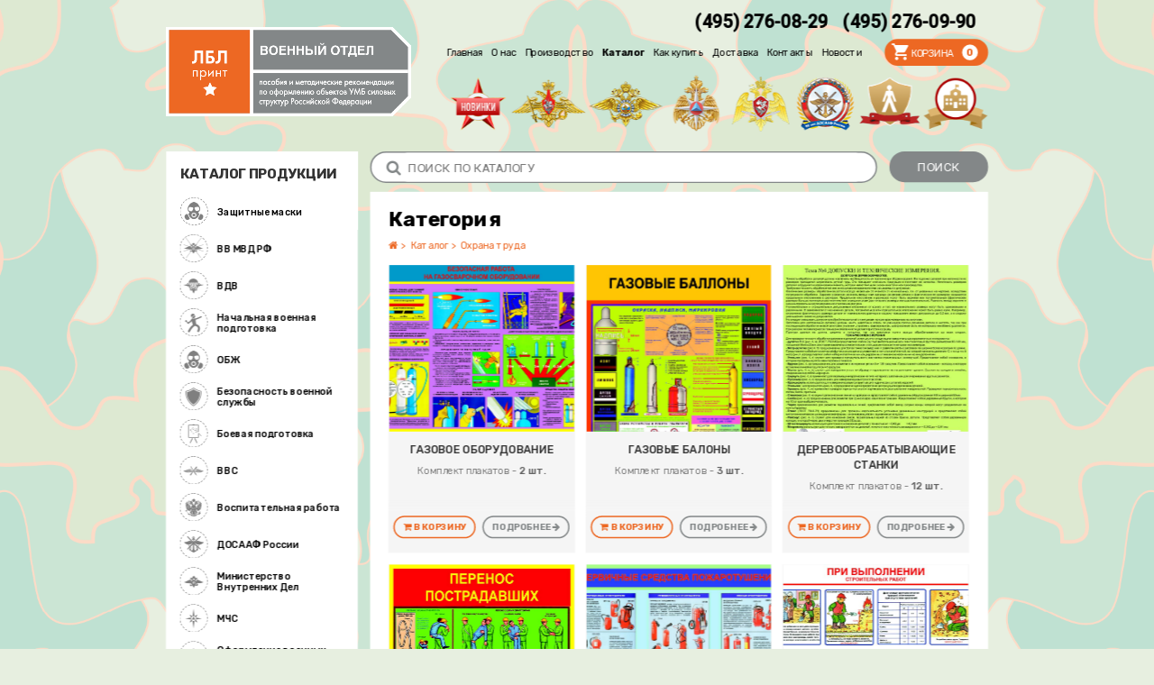

--- FILE ---
content_type: text/html; charset=windows-1251
request_url: http://www.army.lblprint.ru/catalog/list.php?SECTION_ID=31
body_size: 11488
content:
<!DOCTYPE html>
<html>
<head>
	<meta name="viewport" content="width=device-width, initial-scale=0.75, user-scalable=1">
	<meta http-equiv="X-UA-Compatible" content="IE=edge"/>
	<link rel="shortcut icon" type="image/x-icon" href="/favicon.ico?v=1"/>
	<meta http-equiv="Content-Type" content="text/html; charset=windows-1251" />
<meta name="robots" content="index, follow" />
<link href="/bitrix/cache/css/s1/eshop_lbl-inner/kernel_main/kernel_main.css?152346166426347" type="text/css"  rel="stylesheet" />
<link href="/bitrix/cache/css/s1/eshop_lbl-inner/page_63728147e038cab6a19ace6c982af465/page_63728147e038cab6a19ace6c982af465.css?15234617257573" type="text/css"  rel="stylesheet" />
<link href="/bitrix/cache/css/s1/eshop_lbl-inner/template_270c4fda6d4811bd01e0d71bef954789/template_270c4fda6d4811bd01e0d71bef954789.css?152346171846943" type="text/css"  data-template-style="true"  rel="stylesheet" />
<script type="text/javascript">if(!window.BX)window.BX={};if(!window.BX.message)window.BX.message=function(mess){if(typeof mess=='object') for(var i in mess) BX.message[i]=mess[i]; return true;};</script>
<script type="text/javascript">(window.BX||top.BX).message({'JS_CORE_LOADING':'Загрузка...','JS_CORE_NO_DATA':'- Нет данных -','JS_CORE_WINDOW_CLOSE':'Закрыть','JS_CORE_WINDOW_EXPAND':'Развернуть','JS_CORE_WINDOW_NARROW':'Свернуть в окно','JS_CORE_WINDOW_SAVE':'Сохранить','JS_CORE_WINDOW_CANCEL':'Отменить','JS_CORE_WINDOW_CONTINUE':'Продолжить','JS_CORE_H':'ч','JS_CORE_M':'м','JS_CORE_S':'с','JSADM_AI_HIDE_EXTRA':'Скрыть лишние','JSADM_AI_ALL_NOTIF':'Показать все','JSADM_AUTH_REQ':'Требуется авторизация!','JS_CORE_WINDOW_AUTH':'Войти','JS_CORE_IMAGE_FULL':'Полный размер'});</script>
<script type="text/javascript">(window.BX||top.BX).message({'LANGUAGE_ID':'ru','FORMAT_DATE':'DD.MM.YYYY','FORMAT_DATETIME':'DD.MM.YYYY HH:MI:SS','COOKIE_PREFIX':'BITRIX_SM','SERVER_TZ_OFFSET':'10800','SITE_ID':'s1','SITE_DIR':'/','USER_ID':'','SERVER_TIME':'1768948799','USER_TZ_OFFSET':'0','USER_TZ_AUTO':'Y','bitrix_sessid':'574969ef9f0064c10508d01c71bf757e'});</script>


<script type="text/javascript" src="/bitrix/cache/js/s1/eshop_lbl-inner/kernel_main/kernel_main.js?1523510846302446"></script>
<script type="text/javascript">BX.setJSList(['/bitrix/js/main/core/core.js','/bitrix/js/main/core/core_ajax.js','/bitrix/js/main/json/json2.min.js','/bitrix/js/main/core/core_ls.js','/bitrix/js/main/session.js','/bitrix/js/main/core/core_popup.js','/bitrix/js/main/core/core_window.js','/bitrix/js/main/core/core_date.js','/bitrix/js/main/utils.js','/bitrix/js/main/core/core_fx.js','/bitrix/templates/eshop_lbl-inner/components/bitrix/sale.basket.basket.line/lbl-header-cart/script.js','/bitrix/templates/eshop_lbl-inner/components/bitrix/menu/lbl-top_menu/script.js']); </script>
<script type="text/javascript">BX.setCSSList(['/bitrix/js/main/core/css/core.css','/bitrix/js/main/core/css/core_popup.css','/bitrix/js/main/core/css/core_date.css','/bitrix/templates/eshop_lbl-inner/components/bitrix/catalog.section.list/lbl-catalog-set-list/style.css','/bitrix/templates/eshop_lbl-inner/components/bitrix/sale.basket.basket.line/lbl-header-cart/style.css','/bitrix/templates/eshop_lbl-inner/components/bitrix/menu/lbl-top_menu/style.css','/bitrix/templates/eshop_lbl-inner/components/bitrix/menu/lbl-top_menu/themes/green/colors.css','/bitrix/css/main/font-awesome.css','/bitrix/templates/eshop_lbl-inner/components/bitrix/breadcrumb/lbl-breadcrumbs/style.css','/bitrix/templates/eshop_lbl-inner/components/bitrix/catalog.section.list/lbl-catalog-side/style.css']); </script>
<script type="text/javascript">
					(function () {
						"use strict";

						var counter = function ()
						{
							var cookie = (function (name) {
								var parts = ("; " + document.cookie).split("; " + name + "=");
								if (parts.length == 2) {
									try {return JSON.parse(decodeURIComponent(parts.pop().split(";").shift()));}
									catch (e) {}
								}
							})("BITRIX_CONVERSION_CONTEXT_s1");

							if (cookie && cookie.EXPIRE >= BX.message("SERVER_TIME"))
								return;

							var request = new XMLHttpRequest();
							request.open("POST", "/bitrix/tools/conversion/ajax_counter.php", true);
							request.setRequestHeader("Content-type", "application/x-www-form-urlencoded");
							request.send(
								"SITE_ID="+encodeURIComponent("s1")+
								"&sessid="+encodeURIComponent(BX.bitrix_sessid())+
								"&HTTP_REFERER="+encodeURIComponent(document.referrer)
							);
						};

						if (window.frameRequestStart === true)
							BX.addCustomEvent("onFrameDataReceived", counter);
						else
							BX.ready(counter);
					})();
				</script>



<script type="text/javascript" src="/bitrix/cache/js/s1/eshop_lbl-inner/template_9696d59257e920a613c7acb4a8f91eeb/template_9696d59257e920a613c7acb4a8f91eeb.js?15234616649084"></script>
<script type="text/javascript">var _ba = _ba || []; _ba.push(["aid", "b3a958ef4022ea4f1d27a48c83efef88"]); _ba.push(["host", "www.army.lblprint.ru"]); (function() {var ba = document.createElement("script"); ba.type = "text/javascript"; ba.async = true;ba.src = (document.location.protocol == "https:" ? "https://" : "http://") + "bitrix.info/ba.js";var s = document.getElementsByTagName("script")[0];s.parentNode.insertBefore(ba, s);})();</script>


		<link rel="stylesheet" href="/upload/assets/css/reset.css"/>
	<link rel="stylesheet" href="/upload/assets/css/style.css"/>
<!-- А.М. 01.07.2019 Убрать Zadarma
	<link rel="stylesheet" href="/upload/assets/zadarma_callback_widget/zcallback_widget.css" />
-->
	<link rel="stylesheet" href="/upload/components/font-awesome/css/font-awesome.min.css"/>
	<link href="https://fonts.googleapis.com/css?family=Roboto:300,400,500&amp;subset=cyrillic" rel="stylesheet">
	<link href="https://fonts.googleapis.com/css?family=Rubik:300,400,500,700&amp;subset=cyrillic" rel="stylesheet">
	<title>Категория</title>
</head>
<body>
<div id="panel"></div>
<div class="wrap">
	<header class="page-header">
		<div class="container">
			<div class="clearfix">

				<div class="contacts">
					<div class="phones">
						<span class="item"><a style="color: #000; text-decoration: none;" href="callto:+74952760829">(495) 276-08-29</a></span>
					<span class="item"><a style="color: #000; text-decoration: none;" href="callto:+74952760990">(495) 276-09-90</a></span>
					</div>
<!-- А.М. 01.07.2019 Убрать Zadarma и мессенджеры
					<div class="call-back">
						<a href="#" onclick="ZCallbackWidget.dialogActive()">Заказать звонок</a>
					</div>
					<div class="services">
						<ul>
							<li class="tg"><a href="#"><i class="lbl-telegram"></i></a></li>
							<li class="whatsapp"><a href="#"><i class="lbl-whatsapp"></i></a></li>
							<li class="viber"><a href="#"><i class="lbl-viber"></i></a></li>
						</ul>
					</div>
-->
					<div class="email">E-mail: <a href="mailto:poryadin@lblprint.ru">poryadin@lblprint.ru</a></div>
				</div>

				<div class="brand">
					<a href="/"><img src="/upload/src/brand-2.png"></a>
				</div>

				<div class="main-menu clearfix">
					<div class="clearfix">
						<div class="cart-widget">
							<script>
var bx_basketFKauiI = new BitrixSmallCart;
</script>
<div id="bx_basketFKauiI" class="bx-basket bx-opener"><!--'start_frame_cache_bx_basketFKauiI'-->	            <a href="/personal/cart/">
            <i class="lbl-basket"></i>
            <span class="label">Корзина</span>
            <span class="qty">0</span>
			
            </a>			<!--'end_frame_cache_bx_basketFKauiI'--></div>
<script type="text/javascript">
	bx_basketFKauiI.siteId       = 's1';
	bx_basketFKauiI.cartId       = 'bx_basketFKauiI';
	bx_basketFKauiI.ajaxPath     = '/bitrix/components/bitrix/sale.basket.basket.line/ajax.php';
	bx_basketFKauiI.templateName = 'lbl-header-cart';
	bx_basketFKauiI.arParams     =  {'PATH_TO_BASKET':'/personal/cart/','PATH_TO_PERSONAL':'/personal/','SHOW_PERSONAL_LINK':'N','SHOW_NUM_PRODUCTS':'Y','SHOW_TOTAL_PRICE':'N','SHOW_PRODUCTS':'N','POSITION_FIXED':'N','SHOW_AUTHOR':'N','PATH_TO_REGISTER':'/login/','PATH_TO_PROFILE':'/personal/','COMPONENT_TEMPLATE':'lbl-header-cart','PATH_TO_ORDER':'/personal/order/make/','SHOW_EMPTY_VALUES':'Y','HIDE_ON_BASKET_PAGES':'N','CACHE_TYPE':'A','PATH_TO_AUTHORIZE':'/login/','SHOW_DELAY':'Y','SHOW_NOTAVAIL':'Y','SHOW_SUBSCRIBE':'Y','SHOW_IMAGE':'Y','SHOW_PRICE':'Y','SHOW_SUMMARY':'Y','POSITION_VERTICAL':'top','POSITION_HORIZONTAL':'right','AJAX':'N','~PATH_TO_BASKET':'/personal/cart/','~PATH_TO_PERSONAL':'/personal/','~SHOW_PERSONAL_LINK':'N','~SHOW_NUM_PRODUCTS':'Y','~SHOW_TOTAL_PRICE':'N','~SHOW_PRODUCTS':'N','~POSITION_FIXED':'N','~SHOW_AUTHOR':'N','~PATH_TO_REGISTER':'/login/','~PATH_TO_PROFILE':'/personal/','~COMPONENT_TEMPLATE':'lbl-header-cart','~PATH_TO_ORDER':'/personal/order/make/','~SHOW_EMPTY_VALUES':'Y','~HIDE_ON_BASKET_PAGES':'N','~CACHE_TYPE':'A','~PATH_TO_AUTHORIZE':'/login/','~SHOW_DELAY':'Y','~SHOW_NOTAVAIL':'Y','~SHOW_SUBSCRIBE':'Y','~SHOW_IMAGE':'Y','~SHOW_PRICE':'Y','~SHOW_SUMMARY':'Y','~POSITION_VERTICAL':'top','~POSITION_HORIZONTAL':'right','~AJAX':'N','cartId':'bx_basketFKauiI'}; // TODO \Bitrix\Main\Web\Json::encode
	bx_basketFKauiI.closeMessage = 'Скрыть';
	bx_basketFKauiI.openMessage  = 'Раскрыть';
	bx_basketFKauiI.activate();
</script>						</div>
						
<nav class="nav">
	<ul>
		     <!-- first level-->
						<li ><a href="/">Главная</a></li>
			
			<!--
			<li
				class="bx-nav-1-lvl bx-nav-list-0-col "
				
								onclick="if (BX.hasClass(document.documentElement, 'bx-touch')) obj_catalog_menu_LkGdQn.clickInMobile(this, event);"
			>
				<a
					href="/"
									>
					<span>
						Главная											</span>
				</a>

			</li>
			-->
		     <!-- first level-->
						<li ><a href="/about/">О нас</a></li>
			
			<!--
			<li
				class="bx-nav-1-lvl bx-nav-list-0-col "
				
								onclick="if (BX.hasClass(document.documentElement, 'bx-touch')) obj_catalog_menu_LkGdQn.clickInMobile(this, event);"
			>
				<a
					href="/about/"
									>
					<span>
						О нас											</span>
				</a>

			</li>
			-->
		     <!-- first level-->
						<li ><a href="https://www.lblprint.ru/company/proizvodstvo/">Производство</a></li>
			
			<!--
			<li
				class="bx-nav-1-lvl bx-nav-list-0-col "
				
								onclick="if (BX.hasClass(document.documentElement, 'bx-touch')) obj_catalog_menu_LkGdQn.clickInMobile(this, event);"
			>
				<a
					href="https://www.lblprint.ru/company/proizvodstvo/"
									>
					<span>
						Производство											</span>
				</a>

			</li>
			-->
		     <!-- first level-->
						<li class="active"><a href="/catalog/">Каталог</a></li>
			
			<!--
			<li
				class="bx-nav-1-lvl bx-nav-list-0-col bx-active"
				
								onclick="if (BX.hasClass(document.documentElement, 'bx-touch')) obj_catalog_menu_LkGdQn.clickInMobile(this, event);"
			>
				<a
					href="/catalog/"
									>
					<span>
						Каталог											</span>
				</a>

			</li>
			-->
		     <!-- first level-->
						<li ><a href="/how-to/">Как купить</a></li>
			
			<!--
			<li
				class="bx-nav-1-lvl bx-nav-list-0-col "
				
								onclick="if (BX.hasClass(document.documentElement, 'bx-touch')) obj_catalog_menu_LkGdQn.clickInMobile(this, event);"
			>
				<a
					href="/how-to/"
									>
					<span>
						Как купить											</span>
				</a>

			</li>
			-->
		     <!-- first level-->
						<li ><a href="/delivery/">Доставка</a></li>
			
			<!--
			<li
				class="bx-nav-1-lvl bx-nav-list-0-col "
				
								onclick="if (BX.hasClass(document.documentElement, 'bx-touch')) obj_catalog_menu_LkGdQn.clickInMobile(this, event);"
			>
				<a
					href="/delivery/"
									>
					<span>
						Доставка											</span>
				</a>

			</li>
			-->
		     <!-- first level-->
						<li ><a href="/contact/">Контакты</a></li>
			
			<!--
			<li
				class="bx-nav-1-lvl bx-nav-list-0-col "
				
								onclick="if (BX.hasClass(document.documentElement, 'bx-touch')) obj_catalog_menu_LkGdQn.clickInMobile(this, event);"
			>
				<a
					href="/contact/"
									>
					<span>
						Контакты											</span>
				</a>

			</li>
			-->
		     <!-- first level-->
						<li ><a href="/news/">Новости</a></li>
			
			<!--
			<li
				class="bx-nav-1-lvl bx-nav-list-0-col "
				
								onclick="if (BX.hasClass(document.documentElement, 'bx-touch')) obj_catalog_menu_LkGdQn.clickInMobile(this, event);"
			>
				<a
					href="/news/"
									>
					<span>
						Новости											</span>
				</a>

			</li>
			-->
				</ul>
</nav>					</div>
					<div class="lines">
						<ul>
							<li><span><a href="/catalog/new.php" title="Новинки"><img src="/upload/src/lines-logo-hot.png"></a></span></li>
							<li><span><a href="/catalog/list.php?SECTION_ID=18" title="ВС"><img src="/upload/src/lines-logo-1.png"></a></span></li>
							<li><span><a href="/catalog/list.php?SECTION_ID=25" title="МВД"><img src="/upload/src/lines-logo-2.png"></a></span></li>
							<li><span><a href="/catalog/list.php?SECTION_ID=26" title="МЧС"><img src="/upload/src/lines-logo-3.png"></a></span></li>
							<li><span><a href="#" title="Национальная Гвардия"><img src="/upload/src/lines-logo-4.png"></a></span></li>
							<li><span><a href="/catalog/list.php?SECTION_ID=24" title="ДОСААФ"><img src="/upload/src/lines-logo-5.png"></a></span></li>
							<li><span><a href="/catalog/list.php?SECTION_ID=31" title="Охрана труда"><img src="/upload/src/lines-logo-6.png"></a></span></li>
							<li><span><a href="/catalog/list.php?SECTION_ID=36" title="Учебные заведения"><img src="/upload/src/lines-logo-7.png"></a></span></li>
						</ul>
					</div>
				</div>

			</div>

		</div>
	</header>
	<span class="touch-nav-toggle"><i></i></span>
	<div class="main">
		<div class="container">
			<div class="clearfix">

				<div class="main-column">
					
<div class="search-widget clearfix">
    <form action="/search/">
    <div class="field">
        <div class="icon"><i class="fa fa-search"></i></div>
        <input type="text" name="q" value="" size="15" maxlength="50" placeholder="ПОИСК ПО КАТАЛОГУ"/>
    </div>
    <div class="submit">
        <input name="s" type="submit" value="Поиск" />
    </div>
    </form>

</div>

					<article class="content-block">
						<div class="content-heading clearfix">
							<h2>Категория</h2>

							<div class="breadcrumbs"><ul><li><a href="/"><i class="fa fa-home"></i></a></li><li><a href="/catalog/" title="Каталог" itemprop="url">Каталог</a></li><li><a href="/catalog/list.php?SECTION_ID=31" title="Охрана труда" itemprop="url">Охрана труда</a></li></ul></div>
						</div>
						<div class="content">

							<div class="category clearfix">
	
		     <script>
        var sections = {}; 
                    sections["437"] = [];
                            
                sections["437"].push({url: "/catalog/detail.php?SECTION_ID=437&action=ADD2BASKET&id=4255&ajax_basket=Y&quantity=1", name: "Газовые баллоны, их хранение и транспортировка."});
                            
                sections["437"].push({url: "/catalog/detail.php?SECTION_ID=437&action=ADD2BASKET&id=4254&ajax_basket=Y&quantity=1", name: "Безопасная работа на газосварочном оборудовании"});
                                sections["438"] = [];
                            
                sections["438"].push({url: "/catalog/detail.php?SECTION_ID=438&action=ADD2BASKET&id=4258&ajax_basket=Y&quantity=1", name: "Эксплуатация."});
                            
                sections["438"].push({url: "/catalog/detail.php?SECTION_ID=438&action=ADD2BASKET&id=4257&ajax_basket=Y&quantity=1", name: "Транспортировка"});
                            
                sections["438"].push({url: "/catalog/detail.php?SECTION_ID=438&action=ADD2BASKET&id=4256&ajax_basket=Y&quantity=1", name: "Окраска, надписи маркировка"});
                                sections["430"] = [];
                            
                sections["430"].push({url: "/catalog/detail.php?SECTION_ID=430&action=ADD2BASKET&id=4220&ajax_basket=Y&quantity=1", name: "Допуски и технические измерения."});
                            
                sections["430"].push({url: "/catalog/detail.php?SECTION_ID=430&action=ADD2BASKET&id=4219&ajax_basket=Y&quantity=1", name: "Круглые и ленточные пилы. Подготовка пил к работе"});
                            
                sections["430"].push({url: "/catalog/detail.php?SECTION_ID=430&action=ADD2BASKET&id=4218&ajax_basket=Y&quantity=1", name: "Строение древесины"});
                            
                sections["430"].push({url: "/catalog/detail.php?SECTION_ID=430&action=ADD2BASKET&id=4217&ajax_basket=Y&quantity=1", name: "Пороки древесины"});
                            
                sections["430"].push({url: "/catalog/detail.php?SECTION_ID=430&action=ADD2BASKET&id=4216&ajax_basket=Y&quantity=1", name: "Конструктивные элементы деревообрабатывающих станков"});
                            
                sections["430"].push({url: "/catalog/detail.php?SECTION_ID=430&action=ADD2BASKET&id=4215&ajax_basket=Y&quantity=1", name: "Основы теории резания древесины"});
                            
                sections["430"].push({url: "/catalog/detail.php?SECTION_ID=430&action=ADD2BASKET&id=4214&ajax_basket=Y&quantity=1", name: "Ремонт, наладка и техническое обслуживание распиловочных станков"});
                            
                sections["430"].push({url: "/catalog/detail.php?SECTION_ID=430&action=ADD2BASKET&id=4213&ajax_basket=Y&quantity=1", name: "Технология работ на ленточных станках"});
                            
                sections["430"].push({url: "/catalog/detail.php?SECTION_ID=430&action=ADD2BASKET&id=4212&ajax_basket=Y&quantity=1", name: "Технология работ на круглопильных станках"});
                            
                sections["430"].push({url: "/catalog/detail.php?SECTION_ID=430&action=ADD2BASKET&id=4211&ajax_basket=Y&quantity=1", name: "Классификация деревообрабатывающих станков"});
                            
                sections["430"].push({url: "/catalog/detail.php?SECTION_ID=430&action=ADD2BASKET&id=4210&ajax_basket=Y&quantity=1", name: "Правила электробезопасности"});
                            
                sections["430"].push({url: "/catalog/detail.php?SECTION_ID=430&action=ADD2BASKET&id=4209&ajax_basket=Y&quantity=1", name: "Общие квалификационные требования"});
                                sections["440"] = [];
                            
                sections["440"].push({url: "/catalog/detail.php?SECTION_ID=440&action=ADD2BASKET&id=4267&ajax_basket=Y&quantity=1", name: "Ожоги, отравления, обморожения."});
                            
                sections["440"].push({url: "/catalog/detail.php?SECTION_ID=440&action=ADD2BASKET&id=4266&ajax_basket=Y&quantity=1", name: "Перенос пострадавших"});
                            
                sections["440"].push({url: "/catalog/detail.php?SECTION_ID=440&action=ADD2BASKET&id=4265&ajax_basket=Y&quantity=1", name: "Транспортная иммобилизация"});
                            
                sections["440"].push({url: "/catalog/detail.php?SECTION_ID=440&action=ADD2BASKET&id=4264&ajax_basket=Y&quantity=1", name: "Электротравмы"});
                            
                sections["440"].push({url: "/catalog/detail.php?SECTION_ID=440&action=ADD2BASKET&id=4263&ajax_basket=Y&quantity=1", name: "Техника реанимации"});
                                sections["441"] = [];
                            
                sections["441"].push({url: "/catalog/detail.php?SECTION_ID=441&action=ADD2BASKET&id=4272&ajax_basket=Y&quantity=1", name: "Вводный инструктаж по безопасности труда."});
                            
                sections["441"].push({url: "/catalog/detail.php?SECTION_ID=441&action=ADD2BASKET&id=4271&ajax_basket=Y&quantity=1", name: "Первичные средства пожаротушения"});
                            
                sections["441"].push({url: "/catalog/detail.php?SECTION_ID=441&action=ADD2BASKET&id=4270&ajax_basket=Y&quantity=1", name: "Первичные средства пожаротушения. Огнетушители"});
                            
                sections["441"].push({url: "/catalog/detail.php?SECTION_ID=441&action=ADD2BASKET&id=4269&ajax_basket=Y&quantity=1", name: "Пожарная безопасность на предприятии"});
                            
                sections["441"].push({url: "/catalog/detail.php?SECTION_ID=441&action=ADD2BASKET&id=4268&ajax_basket=Y&quantity=1", name: "Пожаробезопасность"});
                                sections["434"] = [];
                            
                sections["434"].push({url: "/catalog/detail.php?SECTION_ID=434&action=ADD2BASKET&id=4247&ajax_basket=Y&quantity=1", name: "Комплект плакатов (банер) - 4&nbsp;шт. (80х60см)"});
                                sections["433"] = [];
                            
                sections["433"].push({url: "/catalog/detail.php?SECTION_ID=433&action=ADD2BASKET&id=4246&ajax_basket=Y&quantity=1", name: "Комплект плакатов (банер) - 4&nbsp;шт. (80х60см).&nbsp;"});
                                sections["432"] = [];
                            
                sections["432"].push({url: "/catalog/detail.php?SECTION_ID=432&action=ADD2BASKET&id=4245&ajax_basket=Y&quantity=1", name: "Набор сигнальных принадлежностей."});
                            
                sections["432"].push({url: "/catalog/detail.php?SECTION_ID=432&action=ADD2BASKET&id=4244&ajax_basket=Y&quantity=1", name: "План строительной площадки"});
                            
                sections["432"].push({url: "/catalog/detail.php?SECTION_ID=432&action=ADD2BASKET&id=4243&ajax_basket=Y&quantity=1", name: "Образцы исправного и неисправного инструмента"});
                            
                sections["432"].push({url: "/catalog/detail.php?SECTION_ID=432&action=ADD2BASKET&id=4242&ajax_basket=Y&quantity=1", name: "Работа кранов вблизи воздушных линий электропередач"});
                            
                sections["432"].push({url: "/catalog/detail.php?SECTION_ID=432&action=ADD2BASKET&id=4241&ajax_basket=Y&quantity=1", name: "Образцы спецодежды и спецобуви, индивидуальных средств защиты. (Часть 2)"});
                            
                sections["432"].push({url: "/catalog/detail.php?SECTION_ID=432&action=ADD2BASKET&id=4240&ajax_basket=Y&quantity=1", name: "Образцы спецодежды и спецобуви, индивидуальных средств защиты. (Часть 1)"});
                            
                sections["432"].push({url: "/catalog/detail.php?SECTION_ID=432&action=ADD2BASKET&id=4239&ajax_basket=Y&quantity=1", name: "Светофоры"});
                            
                sections["432"].push({url: "/catalog/detail.php?SECTION_ID=432&action=ADD2BASKET&id=4238&ajax_basket=Y&quantity=1", name: "Ограждения мест препятствий при производстве работ на действующих путях. (Часть 2)"});
                            
                sections["432"].push({url: "/catalog/detail.php?SECTION_ID=432&action=ADD2BASKET&id=4237&ajax_basket=Y&quantity=1", name: "Ограждения мест препятствий при производстве работ на действующих путях. (Часть 1)"});
                            
                sections["432"].push({url: "/catalog/detail.php?SECTION_ID=432&action=ADD2BASKET&id=4236&ajax_basket=Y&quantity=1", name: "Маневровые сигналы"});
                            
                sections["432"].push({url: "/catalog/detail.php?SECTION_ID=432&action=ADD2BASKET&id=4235&ajax_basket=Y&quantity=1", name: "Действия локомотивной бригады при вынужденной остановке поезда"});
                            
                sections["432"].push({url: "/catalog/detail.php?SECTION_ID=432&action=ADD2BASKET&id=4234&ajax_basket=Y&quantity=1", name: "Движение поездов при перерыве всех средств связи"});
                                sections["442"] = [];
                            
                sections["442"].push({url: "/catalog/detail.php?SECTION_ID=442&action=ADD2BASKET&id=4275&ajax_basket=Y&quantity=1", name: "Сверление, нарезание резьбы."});
                            
                sections["442"].push({url: "/catalog/detail.php?SECTION_ID=442&action=ADD2BASKET&id=4274&ajax_basket=Y&quantity=1", name: "Напильники, ножовки"});
                            
                sections["442"].push({url: "/catalog/detail.php?SECTION_ID=442&action=ADD2BASKET&id=4273&ajax_basket=Y&quantity=1", name: "Молотки, кувалды"});
                                sections["443"] = [];
                            
                sections["443"].push({url: "/catalog/detail.php?SECTION_ID=443&action=ADD2BASKET&id=4278&ajax_basket=Y&quantity=1", name: "Пожаробезопасность."});
                            
                sections["443"].push({url: "/catalog/detail.php?SECTION_ID=443&action=ADD2BASKET&id=4277&ajax_basket=Y&quantity=1", name: "Взрывобезопасность"});
                            
                sections["443"].push({url: "/catalog/detail.php?SECTION_ID=443&action=ADD2BASKET&id=4276&ajax_basket=Y&quantity=1", name: "Газовая сварка"});
                                sections["431"] = [];
                            
                sections["431"].push({url: "/catalog/detail.php?SECTION_ID=431&action=ADD2BASKET&id=4233&ajax_basket=Y&quantity=1", name: "Устройство консольно-фрезерного станка."});
                            
                sections["431"].push({url: "/catalog/detail.php?SECTION_ID=431&action=ADD2BASKET&id=4232&ajax_basket=Y&quantity=1", name: "Основные типы фрезерных станков"});
                            
                sections["431"].push({url: "/catalog/detail.php?SECTION_ID=431&action=ADD2BASKET&id=4231&ajax_basket=Y&quantity=1", name: "Основные типы фрез"});
                            
                sections["431"].push({url: "/catalog/detail.php?SECTION_ID=431&action=ADD2BASKET&id=4230&ajax_basket=Y&quantity=1", name: "Фрезерование наклонных плоскостей"});
                            
                sections["431"].push({url: "/catalog/detail.php?SECTION_ID=431&action=ADD2BASKET&id=4229&ajax_basket=Y&quantity=1", name: "Фрезерование плоских поверхностей"});
                            
                sections["431"].push({url: "/catalog/detail.php?SECTION_ID=431&action=ADD2BASKET&id=4228&ajax_basket=Y&quantity=1", name: "Технология фрезерования фасонных поверхностей"});
                            
                sections["431"].push({url: "/catalog/detail.php?SECTION_ID=431&action=ADD2BASKET&id=4227&ajax_basket=Y&quantity=1", name: "Основные понятия теории резания"});
                            
                sections["431"].push({url: "/catalog/detail.php?SECTION_ID=431&action=ADD2BASKET&id=4226&ajax_basket=Y&quantity=1", name: "Основные правила безопасности работы на фрезерных станках"});
                            
                sections["431"].push({url: "/catalog/detail.php?SECTION_ID=431&action=ADD2BASKET&id=4225&ajax_basket=Y&quantity=1", name: "Правила эксплуатации фрезерных станков"});
                            
                sections["431"].push({url: "/catalog/detail.php?SECTION_ID=431&action=ADD2BASKET&id=4224&ajax_basket=Y&quantity=1", name: "Отказы при фрезеровании и способы их устранения"});
                            
                sections["431"].push({url: "/catalog/detail.php?SECTION_ID=431&action=ADD2BASKET&id=4223&ajax_basket=Y&quantity=1", name: "Первая медицинская помощь пострадавшим от электрического тока"});
                            
                sections["431"].push({url: "/catalog/detail.php?SECTION_ID=431&action=ADD2BASKET&id=4222&ajax_basket=Y&quantity=1", name: "Приспособления, расширяющие возможности фрезерных станков"});
                            
                sections["431"].push({url: "/catalog/detail.php?SECTION_ID=431&action=ADD2BASKET&id=4221&ajax_basket=Y&quantity=1", name: "Фрезерные станки с ЧПУ"});
                                sections["444"] = [];
                            
                sections["444"].push({url: "/catalog/detail.php?SECTION_ID=444&action=ADD2BASKET&id=4282&ajax_basket=Y&quantity=1", name: "Установка заземления."});
                            
                sections["444"].push({url: "/catalog/detail.php?SECTION_ID=444&action=ADD2BASKET&id=4281&ajax_basket=Y&quantity=1", name: "Проверка отсутствия напряжения"});
                            
                sections["444"].push({url: "/catalog/detail.php?SECTION_ID=444&action=ADD2BASKET&id=4280&ajax_basket=Y&quantity=1", name: "Отключения в электроустановках до 1000 вольт. (Часть 2)"});
                            
                sections["444"].push({url: "/catalog/detail.php?SECTION_ID=444&action=ADD2BASKET&id=4279&ajax_basket=Y&quantity=1", name: "Отключения в электроустановках до 1000 вольт. (Часть 1)"});
                                sections["445"] = [];
                            
                sections["445"].push({url: "/catalog/detail.php?SECTION_ID=445&action=ADD2BASKET&id=4285&ajax_basket=Y&quantity=1", name: "Электробезопасность при напряжени до 1000 вольт. (Часть 3)"});
                            
                sections["445"].push({url: "/catalog/detail.php?SECTION_ID=445&action=ADD2BASKET&id=4284&ajax_basket=Y&quantity=1", name: "Электробезопасность при напряжени до 1000 вольт. (Часть 2)"});
                            
                sections["445"].push({url: "/catalog/detail.php?SECTION_ID=445&action=ADD2BASKET&id=4283&ajax_basket=Y&quantity=1", name: "Электробезопасность при напряжени до 1000 вольт. (Часть 1)"});
                                sections["435"] = [];
                            
                sections["435"].push({url: "/catalog/detail.php?SECTION_ID=435&action=ADD2BASKET&id=4250&ajax_basket=Y&quantity=1", name: "Первая помощь при поражении электрическим током."});
                            
                sections["435"].push({url: "/catalog/detail.php?SECTION_ID=435&action=ADD2BASKET&id=4249&ajax_basket=Y&quantity=1", name: "Электробезопасность при работе с ручным инструментом"});
                            
                sections["435"].push({url: "/catalog/detail.php?SECTION_ID=435&action=ADD2BASKET&id=4248&ajax_basket=Y&quantity=1", name: "Электробезопасность. Заземление и защитные меры"});
                                sections["439"] = [];
                            
                sections["439"].push({url: "/catalog/detail.php?SECTION_ID=439&action=ADD2BASKET&id=4262&ajax_basket=Y&quantity=1", name: "Формирование систем заземления"});
                            
                sections["439"].push({url: "/catalog/detail.php?SECTION_ID=439&action=ADD2BASKET&id=4261&ajax_basket=Y&quantity=1", name: "Сечение проводников"});
                            
                sections["439"].push({url: "/catalog/detail.php?SECTION_ID=439&action=ADD2BASKET&id=4260&ajax_basket=Y&quantity=1", name: "Защитное уравнение потенциалов"});
                            
                sections["439"].push({url: "/catalog/detail.php?SECTION_ID=439&action=ADD2BASKET&id=4259&ajax_basket=Y&quantity=1", name: "Классификация систем заземления"});
                                sections["422"] = [];
                            
        function addToBasket(sectionId){
            var cb = BasketResult(sections[sectionId]);
            
            sections[sectionId].forEach(function(item){              
                BX.ajax.loadJSON(item.url, {}, cb);  
            })
        }
        
        function BasketResult(items){
            var count = items.length;
            
            var popupLoader = bootstrapPopup({closeIcon: false});
            popupLoader.setTitleBar('Добавляем в козину');
            popupLoader.setContent('<div style="width: 100%; margin: 0;text-align: center"><i class="fa fa-2x fa-spin fa-spinner"></div>');
            popupLoader.show();

            return function(){
                count--;
                if (count == 0){
                    popupLoader.close();
                    BX.onCustomEvent('OnBasketChange');
                    popupWindow = bootstrapPopup();
                    var strContent = '';
                    strContent += '<ul style="">'+items.reduce(function(text, item){
                        return text += '<li>'+ item.name + '</li>';
                    }, '') + '</ul>';
                    popupWindow.setContent('<div style="width: 100%; margin: 0;">'+strContent+'</div>');
                    
                   
					var button_close = new BX.PopupWindowButton({
						text: 'Продолжить покупки',
						events: {
							click: BX.delegate(popupWindow.close, popupWindow)
						}
					});
													
					var button_cart = new BX.PopupWindowButton({
						text: 'Перейти в корзину',
						events: {
							click: function(){location.href="/personal/cart/"}
						}
					});
					
					popupWindow.setButtons([button_close, button_cart]);
                    popupWindow.setTitleBar('В корзину добавлено '+items.length+' товара');
                    popupWindow.show();
                    
                }
            }
        }
        function bootstrapPopup(config){
            config = config || {};
            var popupWindow = BX.PopupWindowManager.create('CatalogSectionListBasket_All', null, {
                        autoHide: false,
                        offsetLeft: 0,
                        offsetTop: 0,
                        overlay : true,
                        closeByEsc: config.closeByEsc===undefined?true:config.closeByEsc,
                        titleBar: true,
                        closeIcon: config.closeIcon===undefined?true:config.closeIcon,
                        contentColor: 'white'
                    });
            return popupWindow;
        }
    </script>
    			            <article class="item">
                <div class="inner">
                    <div class="thumb" style="background-image:url(/upload/iblock/a89/a899b4d7f72fad432a482334f7ba2b82.jpg)">
             
                    </div>
                    <h3 >Газовое оборудование</h3>
            
                    <p>
						                        Комплект плакатов						 - <strong>2 шт.</strong>						
                    </p>
                                                            <!--<div class="price">17 280 <span class="currency"><i class="fa fa-ruble"></i></span></div>-->
                    <div class="actions">
						<a href="#" class="to-cart" onclick="addToBasket('437');false"><i class="fa fa-shopping-cart"></i> В корзину</a>
                        <a href="/catalog/detail.php?SECTION_ID=437" class="more">Подробнее <i class="fa fa-arrow-right"></i></a>
                    </div>
                </div>
            </article>
			        			            <article class="item">
                <div class="inner">
                    <div class="thumb" style="background-image:url(/upload/iblock/e3a/e3a6a759eb93bb760618aa824e4d8085.jpg)">
             
                    </div>
                    <h3 >Газовые балоны</h3>
            
                    <p>
						                        Комплект плакатов						 - <strong>3 шт.</strong>						
                    </p>
                                                            <!--<div class="price">17 280 <span class="currency"><i class="fa fa-ruble"></i></span></div>-->
                    <div class="actions">
						<a href="#" class="to-cart" onclick="addToBasket('438');false"><i class="fa fa-shopping-cart"></i> В корзину</a>
                        <a href="/catalog/detail.php?SECTION_ID=438" class="more">Подробнее <i class="fa fa-arrow-right"></i></a>
                    </div>
                </div>
            </article>
			        			            <article class="item">
                <div class="inner">
                    <div class="thumb" style="background-image:url(/upload/iblock/dd4/dd444f36fa0660835aee7062e4172e14.jpg)">
             
                    </div>
                    <h3 >Деревообрабатывающие станки</h3>
            
                    <p>
						                        Комплект плакатов						 - <strong>12 шт.</strong>						
                    </p>
                                                            <!--<div class="price">17 280 <span class="currency"><i class="fa fa-ruble"></i></span></div>-->
                    <div class="actions">
						<a href="#" class="to-cart" onclick="addToBasket('430');false"><i class="fa fa-shopping-cart"></i> В корзину</a>
                        <a href="/catalog/detail.php?SECTION_ID=430" class="more">Подробнее <i class="fa fa-arrow-right"></i></a>
                    </div>
                </div>
            </article>
			        			            <article class="item">
                <div class="inner">
                    <div class="thumb" style="background-image:url(/upload/iblock/8ba/8bac76c68590284f3c8314abb05560e4.jpg)">
             
                    </div>
                    <h3 >Первая медицинская помощь</h3>
            
                    <p>
						                        Комплект плакатов						 - <strong>5 шт.</strong>						
                    </p>
                                                            <!--<div class="price">17 280 <span class="currency"><i class="fa fa-ruble"></i></span></div>-->
                    <div class="actions">
						<a href="#" class="to-cart" onclick="addToBasket('440');false"><i class="fa fa-shopping-cart"></i> В корзину</a>
                        <a href="/catalog/detail.php?SECTION_ID=440" class="more">Подробнее <i class="fa fa-arrow-right"></i></a>
                    </div>
                </div>
            </article>
			        			            <article class="item">
                <div class="inner">
                    <div class="thumb" style="background-image:url(/upload/iblock/bbc/bbcaab6ce84a7fac50dfc47821053a67.jpg)">
             
                    </div>
                    <h3 >Пожарная безопасность</h3>
            
                    <p>
						                        Комплект плакатов						 - <strong>5 шт.</strong>						
                    </p>
                                                            <!--<div class="price">17 280 <span class="currency"><i class="fa fa-ruble"></i></span></div>-->
                    <div class="actions">
						<a href="#" class="to-cart" onclick="addToBasket('441');false"><i class="fa fa-shopping-cart"></i> В корзину</a>
                        <a href="/catalog/detail.php?SECTION_ID=441" class="more">Подробнее <i class="fa fa-arrow-right"></i></a>
                    </div>
                </div>
            </article>
			        			            <article class="item">
                <div class="inner">
                    <div class="thumb" style="background-image:url(/upload/iblock/066/0669cc5abf605d38b0811f0a78346745.jpg)">
             
                    </div>
                    <h3 >При выполнении строительных работ</h3>
            
                    <p>
						                        Комплект плакатов						 - <strong>1 шт.</strong>						
                    </p>
                                                            <!--<div class="price">17 280 <span class="currency"><i class="fa fa-ruble"></i></span></div>-->
                    <div class="actions">
						<a href="#" class="to-cart" onclick="addToBasket('434');false"><i class="fa fa-shopping-cart"></i> В корзину</a>
                        <a href="/catalog/detail.php?SECTION_ID=434" class="more">Подробнее <i class="fa fa-arrow-right"></i></a>
                    </div>
                </div>
            </article>
			        			            <article class="item">
                <div class="inner">
                    <div class="thumb" style="background-image:url(/upload/iblock/654/654f7d46231e79c2879b261b3dbbeca4.jpg)">
             
                    </div>
                    <h3 >При выполнении хозяйственных работ</h3>
            
                    <p>
						                        Комплект плакатов						 - <strong>1 шт.</strong>						
                    </p>
                                                            <!--<div class="price">17 280 <span class="currency"><i class="fa fa-ruble"></i></span></div>-->
                    <div class="actions">
						<a href="#" class="to-cart" onclick="addToBasket('433');false"><i class="fa fa-shopping-cart"></i> В корзину</a>
                        <a href="/catalog/detail.php?SECTION_ID=433" class="more">Подробнее <i class="fa fa-arrow-right"></i></a>
                    </div>
                </div>
            </article>
			        			            <article class="item">
                <div class="inner">
                    <div class="thumb" style="background-image:url(/upload/iblock/f15/f1583d4f8758c4cf6707eb6ab3fec505.jpg)">
             
                    </div>
                    <h3 >При работах на железнодорожных путях</h3>
            
                    <p>
						                        Комплект плакатов						 - <strong>12 шт.</strong>						
                    </p>
                                                            <!--<div class="price">17 280 <span class="currency"><i class="fa fa-ruble"></i></span></div>-->
                    <div class="actions">
						<a href="#" class="to-cart" onclick="addToBasket('432');false"><i class="fa fa-shopping-cart"></i> В корзину</a>
                        <a href="/catalog/detail.php?SECTION_ID=432" class="more">Подробнее <i class="fa fa-arrow-right"></i></a>
                    </div>
                </div>
            </article>
			        			            <article class="item">
                <div class="inner">
                    <div class="thumb" style="background-image:url(/upload/iblock/1e7/1e7025c59a2e05ee31280445d9f7eca3.jpg)">
             
                    </div>
                    <h3 >Ручной слесарный инструмент</h3>
            
                    <p>
						                        Комплект плакатов						 - <strong>3 шт.</strong>						
                    </p>
                                                            <!--<div class="price">17 280 <span class="currency"><i class="fa fa-ruble"></i></span></div>-->
                    <div class="actions">
						<a href="#" class="to-cart" onclick="addToBasket('442');false"><i class="fa fa-shopping-cart"></i> В корзину</a>
                        <a href="/catalog/detail.php?SECTION_ID=442" class="more">Подробнее <i class="fa fa-arrow-right"></i></a>
                    </div>
                </div>
            </article>
			        			            <article class="item">
                <div class="inner">
                    <div class="thumb" style="background-image:url(/upload/iblock/27a/27a02b66f76bfa6f4470c815fd187929.jpg)">
             
                    </div>
                    <h3 >Сварочные работы</h3>
            
                    <p>
						                        Комплект плакатов						 - <strong>3 шт.</strong>						
                    </p>
                                                            <!--<div class="price">17 280 <span class="currency"><i class="fa fa-ruble"></i></span></div>-->
                    <div class="actions">
						<a href="#" class="to-cart" onclick="addToBasket('443');false"><i class="fa fa-shopping-cart"></i> В корзину</a>
                        <a href="/catalog/detail.php?SECTION_ID=443" class="more">Подробнее <i class="fa fa-arrow-right"></i></a>
                    </div>
                </div>
            </article>
			        			            <article class="item">
                <div class="inner">
                    <div class="thumb" style="background-image:url(/upload/iblock/07c/07cfce693a50d80aa74823fc91146e92.jpg)">
             
                    </div>
                    <h3 >Станки фрезерной группы</h3>
            
                    <p>
						                        Комплект плакатов						 - <strong>13 шт.</strong>						
                    </p>
                                                            <!--<div class="price">17 280 <span class="currency"><i class="fa fa-ruble"></i></span></div>-->
                    <div class="actions">
						<a href="#" class="to-cart" onclick="addToBasket('431');false"><i class="fa fa-shopping-cart"></i> В корзину</a>
                        <a href="/catalog/detail.php?SECTION_ID=431" class="more">Подробнее <i class="fa fa-arrow-right"></i></a>
                    </div>
                </div>
            </article>
			        			            <article class="item">
                <div class="inner">
                    <div class="thumb" style="background-image:url(/upload/iblock/d4b/d4b59211ac9760e6c967601ccd606084.jpg)">
             
                    </div>
                    <h3 >Электробезопасность</h3>
            
                    <p>
						                        Комплект плакатов						 - <strong>4 шт.</strong>						
                    </p>
                                                            <!--<div class="price">17 280 <span class="currency"><i class="fa fa-ruble"></i></span></div>-->
                    <div class="actions">
						<a href="#" class="to-cart" onclick="addToBasket('444');false"><i class="fa fa-shopping-cart"></i> В корзину</a>
                        <a href="/catalog/detail.php?SECTION_ID=444" class="more">Подробнее <i class="fa fa-arrow-right"></i></a>
                    </div>
                </div>
            </article>
			        			            <article class="item">
                <div class="inner">
                    <div class="thumb" style="background-image:url(/upload/iblock/6a6/6a66d0eed98e906e1b88fb6f2dd85240.jpg)">
             
                    </div>
                    <h3 >Электробезопасность до 1000 В</h3>
            
                    <p>
						                        Комплект плакатов						 - <strong>3 шт.</strong>						
                    </p>
                                                            <!--<div class="price">17 280 <span class="currency"><i class="fa fa-ruble"></i></span></div>-->
                    <div class="actions">
						<a href="#" class="to-cart" onclick="addToBasket('445');false"><i class="fa fa-shopping-cart"></i> В корзину</a>
                        <a href="/catalog/detail.php?SECTION_ID=445" class="more">Подробнее <i class="fa fa-arrow-right"></i></a>
                    </div>
                </div>
            </article>
			        			            <article class="item">
                <div class="inner">
                    <div class="thumb" style="background-image:url(/upload/iblock/234/234f0ed1a21ebcf461c2a60d4e05aab9.jpg)">
             
                    </div>
                    <h3 >Электробезопасность при дуговой сварке</h3>
            
                    <p>
						                        Комплект плакатов						 - <strong>3 шт.</strong>						
                    </p>
                                                            <!--<div class="price">17 280 <span class="currency"><i class="fa fa-ruble"></i></span></div>-->
                    <div class="actions">
						<a href="#" class="to-cart" onclick="addToBasket('435');false"><i class="fa fa-shopping-cart"></i> В корзину</a>
                        <a href="/catalog/detail.php?SECTION_ID=435" class="more">Подробнее <i class="fa fa-arrow-right"></i></a>
                    </div>
                </div>
            </article>
			        			            <article class="item">
                <div class="inner">
                    <div class="thumb" style="background-image:url(/upload/iblock/41e/41e22033d1642c6f350df8b212aecccc.jpg)">
             
                    </div>
                    <h3 >Электробезопасность. Заземление.</h3>
            
                    <p>
						                        Комплект плакатов						 - <strong>4 шт.</strong>						
                    </p>
                                                            <!--<div class="price">17 280 <span class="currency"><i class="fa fa-ruble"></i></span></div>-->
                    <div class="actions">
						<a href="#" class="to-cart" onclick="addToBasket('439');false"><i class="fa fa-shopping-cart"></i> В корзину</a>
                        <a href="/catalog/detail.php?SECTION_ID=439" class="more">Подробнее <i class="fa fa-arrow-right"></i></a>
                    </div>
                </div>
            </article>
			        							<article class="item">
                <div class="inner">
                    <div class="thumb" style="background-image:url(/upload/src/section-default.jpg)">
                        
                    </div>
                    <h3>Стенды</h3>
					<p style="display:none;">

                                                 - <strong>7 шт.</strong>					</p>

                    <!--<div class="price">17 280 <span class="currency"><i class="fa fa-ruble"></i></span></div>-->
                    <div class="actions">
                        <a href="/catalog/list.php?SECTION_ID=422" class="more">Перейти в категорию <i class="fa fa-arrow-right"></i></a>
                    </div>
                </div>
				
            </article>
			        




	
	
	 </div>
<div class="category clearfix">
	 </div>
 <br>							<div class="col-xs-12 hidden-lg hidden-md hidden-sm">
															</div>
						</div>
					</article>

				</div>
				<div class="sidebar">
					<h3>Каталог продукции</h3>

					<nav class="sub-nav">    <ul>
                    <li id="527" class="">
                <a href="/catalog/list.php?SECTION_ID=527">
                    <span class="icon"><i class="lbl-04"></i></span>
                    <span class="title">Защитные маски</span>
                </a>
            </li>

                    <li id="20" class="">
                <a href="/catalog/list.php?SECTION_ID=20">
                    <span class="icon"><i class="lbl-16"></i></span>
                    <span class="title">ВВ МВД РФ</span>
                </a>
            </li>

                    <li id="22" class="">
                <a href="/catalog/list.php?SECTION_ID=22">
                    <span class="icon"><i class="lbl-15"></i></span>
                    <span class="title">ВДВ</span>
                </a>
            </li>

                    <li id="27" class="">
                <a href="/catalog/list.php?SECTION_ID=27">
                    <span class="icon"><i class="lbl-03"></i></span>
                    <span class="title">Начальная военная подготовка</span>
                </a>
            </li>

                    <li id="28" class="">
                <a href="/catalog/list.php?SECTION_ID=28">
                    <span class="icon"><i class="lbl-04"></i></span>
                    <span class="title">ОБЖ</span>
                </a>
            </li>

                    <li id="18" class="">
                <a href="/catalog/list.php?SECTION_ID=18">
                    <span class="icon"><i class="lbl-09"></i></span>
                    <span class="title">Безопасность военной службы</span>
                </a>
            </li>

                    <li id="19" class="">
                <a href="/catalog/list.php?SECTION_ID=19">
                    <span class="icon"><i class="lbl-12"></i></span>
                    <span class="title">Боевая подготовка</span>
                </a>
            </li>

                    <li id="21" class="">
                <a href="/catalog/list.php?SECTION_ID=21">
                    <span class="icon"><i class="lbl-06"></i></span>
                    <span class="title">ВВС</span>
                </a>
            </li>

                    <li id="23" class="">
                <a href="/catalog/list.php?SECTION_ID=23">
                    <span class="icon"><i class="lbl-02"></i></span>
                    <span class="title">Воспитательная работа</span>
                </a>
            </li>

                    <li id="24" class="">
                <a href="/catalog/list.php?SECTION_ID=24">
                    <span class="icon"><i class="lbl-19"></i></span>
                    <span class="title">ДОСААФ России</span>
                </a>
            </li>

                    <li id="25" class="">
                <a href="/catalog/list.php?SECTION_ID=25">
                    <span class="icon"><i class="lbl-18"></i></span>
                    <span class="title">Министерство Внутренних Дел</span>
                </a>
            </li>

                    <li id="26" class="">
                <a href="/catalog/list.php?SECTION_ID=26">
                    <span class="icon"><i class="lbl-17"></i></span>
                    <span class="title">МЧС</span>
                </a>
            </li>

                    <li id="29" class="">
                <a href="/catalog/list.php?SECTION_ID=29">
                    <span class="icon"><i class="lbl-01"></i></span>
                    <span class="title">Оформление военных комиссариатов</span>
                </a>
            </li>

                    <li id="30" class="">
                <a href="/catalog/list.php?SECTION_ID=30">
                    <span class="icon"><i class="lbl-13"></i></span>
                    <span class="title">Оформление объектов тыла</span>
                </a>
            </li>

                    <li id="31" class="">
                <a href="/catalog/list.php?SECTION_ID=31">
                    <span class="icon"><i class="lbl-14"></i></span>
                    <span class="title">Охрана труда</span>
                </a>
            </li>

                    <li id="32" class="active">
                <a href="/catalog/list.php?SECTION_ID=32">
                    <span class="icon"><i class="lbl-11"></i></span>
                    <span class="title">Парк боевых машин</span>
                </a>
            </li>

                    <li id="33" class="">
                <a href="/catalog/list.php?SECTION_ID=33">
                    <span class="icon"><i class="lbl-07"></i></span>
                    <span class="title">Пограничная служба ФСБ РФ</span>
                </a>
            </li>

                    <li id="34" class="">
                <a href="/catalog/list.php?SECTION_ID=34">
                    <span class="icon"><i class="lbl-10"></i></span>
                    <span class="title">Служба войск</span>
                </a>
            </li>

                    <li id="35" class="">
                <a href="/catalog/list.php?SECTION_ID=35">
                    <span class="icon"><i class="lbl-08"></i></span>
                    <span class="title">Служебная документация</span>
                </a>
            </li>

                    <li id="36" class="">
                <a href="/catalog/list.php?SECTION_ID=36">
                    <span class="icon"><i class="lbl-05"></i></span>
                    <span class="title">Учебный корпус</span>
                </a>
            </li>

            </ul>
    										<div class="catalog-widget">
						<a target="_blank" href="/upload/KATALOG_002_all.pdf">
							<i class="lbl-catalog"></i>
							<span class="caption">Каталог №002</span>
						</a>
					</div>
					<div class="catalog-widget">
						<a target="_blank" href="/upload/KATALOG_003_all.pdf">
							<i class="lbl-catalog"></i>
							<span class="caption">Каталог №003</span>
						</a>
					</div>
				</div>

			</div>
		</div>
	</div>
</div>

<footer class="page-footer">
	<div class="container">
		<div class="clearfix">

			<div class="copyright">
				&copy; Copyright 2017
				<p>LBL-Print Военный отдел.</p>
			</div>

			<div class="contacts">
				<div class="icon"><i class="lbl-phone"></i></div>
				<div class="phones">
					<span class="item"><a style="color: #fff; text-decoration: none;" href="callto:+74952760829">(495) 276-08-29</a></span>
					<span class="item"><a style="color: #fff; text-decoration: none;" href="callto:+74952760990">(495) 276-09-90</a></span>
				</div>
<!-- А.М. 01.07.2019 Убрать Zadarma и мессенджеры
				<div class="call-back">
					<a href="#" onclick="ZCallbackWidget.dialogActive()">Заказать звонок</a>
				</div>

				<div class="services">
					<ul>
						<li class="tg"><a href="#"><i class="lbl-telegram"></i></a></li>
						<li class="watsapp"><a href="#"><i class="lbl-whatsapp"></i></a></li>
						<li class="viber"><a href="#"><i class="lbl-viber"></i></a></li>
					</ul>
				</div>
-->
			</div>

			<div class="location">
				
				<div class="icon"><i class="lbl-location"></i></div>
				<a style="color: #fff; text-decoration: none;" target="_blank" href="https://www.google.ru/maps/place/ул.+Зорге,+7с1,+Москва,+123308/@55.780206,37.5062303,17z/data=!3m1!4b1!4m5!3m4!1s0x46b54909f77accfd:0xa363423ff2ad481c!8m2!3d55.780206!4d37.508419?hl=ru">Россия, 123308<br>
				г. Москва,  ул. Зорге, д. 7, стр. 1<br>
				м. "Полежаевская"</a>
			</div>

		</div>
	</div>
</footer>
<!-- А.М. 01.07.2019 Убрать Zadarma
<script type="text/javascript">
var ZCallbackWidgetLinkId  = '1532454dad537bf522bfe33e9bafce50';
var ZCallbackWidgetDomain  = 'my.zadarma.com';
(function(){
    var lt = document.createElement('script');
    lt.type ='text/javascript';
    lt.charset = 'utf-8';
    lt.async = true;
    lt.src = 'https://' + ZCallbackWidgetDomain + '/callbackWidget/js/main.min.js?unq='+Math.floor(Math.random(0,1000)*1000);
    var sc = document.getElementsByTagName('script')[0];
    if (sc) sc.parentNode.insertBefore(lt, sc);
    else document.documentElement.firstChild.appendChild(lt);
})();
</script> -->
<script>window.jQuery || document.write("<script src='/upload/components/jquery/dist/jquery.min.js'>\x3C/script>")</script>
<script src="/upload/assets/js/main.js"></script>

<!--LiveInternet counter--><script type="text/javascript">
document.write("<a href='//www.liveinternet.ru/click' "+
"target=_blank><img src='//counter.yadro.ru/hit?t44.2;r"+
escape(document.referrer)+((typeof(screen)=="undefined")?"":
";s"+screen.width+"*"+screen.height+"*"+(screen.colorDepth?
screen.colorDepth:screen.pixelDepth))+";u"+escape(document.URL)+
";h"+escape(document.title.substring(0,150))+";"+Math.random()+
"' alt='' title='LiveInternet' "+
"border='0' width='31' height='31'><\/a>")
</script><!--/LiveInternet--> 

<!-- Yandex.Metrika counter -->
<script type="text/javascript" >
    (function (d, w, c) {
        (w[c] = w[c] || []).push(function() {
            try {
                w.yaCounter46767501 = new Ya.Metrika({
                    id:46767501,
                    clickmap:true,
                    trackLinks:true,
                    accurateTrackBounce:true,
                    webvisor:true
                });
            } catch(e) { }
        });

        var n = d.getElementsByTagName("script")[0],
            s = d.createElement("script"),
            f = function () { n.parentNode.insertBefore(s, n); };
        s.type = "text/javascript";
        s.async = true;
        s.src = "https://mc.yandex.ru/metrika/watch.js";

        if (w.opera == "[object Opera]") {
            d.addEventListener("DOMContentLoaded", f, false);
        } else { f(); }
    })(document, window, "yandex_metrika_callbacks");
</script>
<noscript><div><img src="https://mc.yandex.ru/watch/46767501" style="position:absolute; left:-9999px;" alt="" /></div></noscript>
<!-- /Yandex.Metrika counter -->

<!-- Global site tag (gtag.js) - Google Analytics -->
<script async src="https://www.googletagmanager.com/gtag/js?id=UA-108484067-2"></script>
<script>
  window.dataLayer = window.dataLayer || [];
  function gtag(){dataLayer.push(arguments);}
  gtag('js', new Date());

  gtag('config', 'UA-108484067-2');
</script>

</body>
</html>

--- FILE ---
content_type: text/css
request_url: http://www.army.lblprint.ru/upload/assets/css/style.css
body_size: 10948
content:
body {font: 13px Helmet, Freesans, sans-serif;}

body, select, input, textarea {color: #333;}

a {color: #ed6823;}
a:hover {color: #ed6823;}

/*::-moz-selection{background: #fcd700; color: #fff; text-shadow: none;}
::selection {background: #fcd700; color: #fff; text-shadow: none;}*/

a:link {-webkit-tap-highlight-color: #777;}

input:-moz-placeholder { color:#a9a9a9; }
textarea:-moz-placeholder { color:#a9a9a9; }

blockquote {padding: 16px; background: #eee;}

html, body, body div, span, object, iframe, h1, h2, h3, h4, h5, h6, p, blockquote, pre, abbr, address, cite, code, del, dfn, em, img, ins, kbd, q, samp, small, strong, sub, sup, var, b, i, dl, dt, dd, ol, ul, li, fieldset, form, label, legend, table, caption, tbody, tfoot, thead, tr, th, td, article, aside, figure, footer, header, menu, nav, section, time, mark, audio, video, details, summary {
    font-weight:inherit;
}

a, button, input {
    outline: none;
}

/*---------------*/

@font-face {
    font-family: "DINProCondensedBold";
    src: url('../fonts/DINProCond/DINPro-CondBold.eot?1485352134');
    src: url('../fonts/DINProCond/DINPro-CondBold.eot?1485352134#iefix') format('embedded-opentype'),
        url('../fonts/DINProCond/DINPro-CondBold.woff?1485352134') format('woff');
    font-weight: 700;
    font-weight: normal;
}
@font-face {
    font-family: 'lbl';
    src: url('../fonts/lbl-icons/lbl.eot?62511480');
    src: url('../fonts/lbl-icons/lbl.eot?62511480#iefix') format('embedded-opentype'),
    url('../fonts/lbl-icons/lbl.woff2?62511480') format('woff2'),
    url('../fonts/lbl-icons/lbl.woff?62511480') format('woff'),
    url('../fonts/lbl-icons/lbl.ttf?62511480') format('truetype'),
    url('../fonts/lbl-icons/lbl.svg?62511480#lbl') format('svg');
    font-weight: normal;
    font-style: normal;
}
/* Chrome hack: SVG is rendered more smooth in Windozze. 100% magic, uncomment if you need it. */
/* Note, that will break hinting! In other OS-es font will be not as sharp as it could be */
/*
@media screen and (-webkit-min-device-pixel-ratio:0) {
  @font-face {
    font-family: 'lbl';
    src: url('../fonts/lbl-icons/lbl.svg?62511480#lbl') format('svg');
  }
}
*/

[class^="lbl-"]:before, [class*=" lbl-"]:before {
    font-family: "lbl";
    font-style: normal;
    font-weight: normal;
    speak: none;

    display: inline-block;
    text-decoration: inherit;
    width: 1em;
    /*margin-right: .2em;*/
    text-align: center;
    /* opacity: .8; */

    /* For safety - reset parent styles, that can break glyph codes*/
    font-variant: normal;
    text-transform: none;

    /* fix buttons height, for twitter bootstrap */
    line-height: 1em;

    /* Animation center compensation - margins should be symmetric */
    /* remove if not needed */
    /*margin-left: .2em;*/

    /* you can be more comfortable with increased icons size */
    /* font-size: 120%; */

    /* Font smoothing. That was taken from TWBS */
    -webkit-font-smoothing: antialiased;
    -moz-osx-font-smoothing: grayscale;

    /* Uncomment for 3D effect */
    /* text-shadow: 1px 1px 1px rgba(127, 127, 127, 0.3); */
}

.lbl-01:before { content: '\f230'; } /* 'п€°' */
.lbl-02:before { content: '\f231'; } /* 'п€±' */
.lbl-03:before { content: '\f232'; } /* 'п€І' */
.lbl-04:before { content: '\f233'; } /* 'п€і' */
.lbl-05:before { content: '\f234'; } /* 'п€ґ' */
.lbl-06:before { content: '\f235'; } /* 'п€µ' */
.lbl-07:before { content: '\f236'; } /* 'п€¶' */
.lbl-08:before { content: '\f237'; } /* 'п€·' */
.lbl-09:before { content: '\f238'; } /* 'п€ё' */
.lbl-10:before { content: '\f239'; } /* 'п€№' */
.lbl-11:before { content: '\f240'; } /* 'п‰Ђ' */
.lbl-12:before { content: '\f241'; } /* 'п‰Ѓ' */
.lbl-13:before { content: '\f242'; } /* 'п‰‚' */
.lbl-14:before { content: '\f243'; } /* 'п‰ѓ' */
.lbl-15:before { content: '\f244'; } /* 'п‰„' */
.lbl-16:before { content: '\f245'; } /* 'п‰…' */
.lbl-17:before { content: '\f246'; } /* 'п‰†' */
.lbl-18:before { content: '\f247'; } /* 'п‰‡' */
.lbl-19:before { content: '\f255'; } /* 'п‰‡' */
.lbl-telegram:before { content: '\f248'; } /* 'п‰€' */
.lbl-whatsapp:before { content: '\f249'; } /* 'п‰‰' */
.lbl-viber:before { content: '\f250'; } /* 'п‰ђ' */
.lbl-basket:before { content: '\f251'; } /* 'п‰‘' */
.lbl-catalog:before { content: '\f252'; } /* 'п‰’' */
.lbl-phone:before { content: '\f253'; } /* 'п‰“' */
.lbl-location:before { content: '\f254'; } /* 'п‰”' */

/*------------------------*/

html {
    height: 100%;
}
body {
    height: 100%;
    display: flex;
    flex-direction: column;
}
.wrap {
    flex: 1 0 auto;
}

/*-------------------------------------------------------------*/

body {
    background: #e7efe0 url(../img/camouflage-bg.png) fixed repeat-x center top;
    background-size: cover;
    font-family: 'Rubik', sans-serif;
    font-size:14px;
    line-height: 1.2;
    font-weight:300;
}
body.touch-nav-on {
    overflow-y: hidden;
}

@media (orientation: landscape) and (min-width:1050px) and (max-width:1450px) and (max-height:800px) {
    body {

        /*zoom:.75;*/
        /*-moz-transform: scale(.76);*/
        transform: scale(.76);
        transform-origin: 50% 0;

        -webkit-backface-visibility: hidden;
        backface-visibility: hidden;

        /*margin-left:auto;
        margin-right:auto;*/
    }

    /*.ie body {
        zoom:1;
        transform: scale(.76);
    }*/
}

.wrap {

}

.container {
    width:1000px;
    margin:0 auto;
}

@media (min-width:1200px) {
    .container {
        width: 1200px;
    }
}
@media (max-width:1023px) {
    .container {
        width: auto
    }
}

a {
    color:#ed6823;
}

/*-----------------------------------*/

.form-row {
    margin:0 0 0px;
}
.form-row:before, .form-row:after {
    display: table;
    content: " ";
}
.form-row:after {
    clear: both;
}
.form-row .cols-x2 {
    margin:0 -15px;
}
.form-row .cols-x2 .col {
    float:left;
    width:50%;
    padding:0 15px;
}

.form-label {
    display: block;
    font-size: 14px;
    font-weight: 500;
    margin: 0 0 4px;
    color: #333333;
}
.form .req {
    color:#ed6823;
    font-style: normal;
    font-size:125%;
}

.form-control {
    margin:0 0 12px;
}

input[type="text"], input[type="password"], input[type="email"] {
    height:30px;
    border:1px solid #999999;
    border-radius:9px;
    padding: 0 11px;
}
textarea {
    height:105px;
    border:1px solid #999999;
    border-radius:9px;
    padding: 8px 11px;
    outline: none;
}
.form-control input[type="text"], .form-control input[type="password"], .form-control input[type="email"], .form-control textarea {
    width:100%;
}

.form {
    margin:0 0 5px;
}

.form h3 {
    font-size:20px;
    font-weight:500;
    text-transform: uppercase;
    margin:0 0 18px;
    color:#333333;
}

.form-submit {
    text-align:right;
    margin:0 0 15px;
}

.btn {
    display:inline-block;
    border:3px solid #ed6823;
    border-radius:18px;
    background: #ed6823;
    font-family: 'Rubik', sans-serif;
    font-size:16px;
    line-height: 1;
    font-weight:700;
    color:#fff;
    text-transform: uppercase;
    text-decoration: none;
    padding: 11px 23px 8px;
    height:41px;
}
.btn:hover {
    color:#fff;
}
.btn .fa {
    font-size: 20px;
    vertical-align: middle;
    margin: -3px 4px 0 -8px;
}

.checkbox-inline {
    display: inline-block;
    vertical-align: top;
    margin: 0 0 22px;
    padding:8px 10px 0 0;
    font-weight:500;
}
.checkbox-inline + .checkbox-inline {
    margin-left:20px;
}
.checkbox-inline .check {
    display: inline-block;
    vertical-align: middle;
    width:20px;
    height:20px;
    border-radius:50%;
    border:2px solid #ed6823;
    position: relative;
    margin:-2px 4px 0 0;
}
.checkbox-inline .check input[type="radio"],
.checkbox-inline .check input[type="checkbox"] {
    position: absolute;
    width:0;
    height:0;
    opacity:0;
}
.checkbox-inline .check i {
    display: block;
    width:12px;
    height:12px;
    border-radius: 50%;
    position: absolute;
    left:50%;
    top:50%;
    margin:-6px 0 0 -6px;
}
.checkbox-inline .check input[type="radio"]:checked + i,
.checkbox-inline .check input[type="checkbox"]:checked + i {
    background: #ed6823;
}

.simple-checkbox {
    padding:4px 0 0;
}
.simple-checkbox > div {
    display: inline-block;
    vertical-align: top;
    margin-right:20px;
}
.simple-checkbox input[type="radio"] {
    float:left;
    margin:3px 7px 0 0;
}

@media (max-width:767px) {
    .form-row .cols-x2 .col {
        float: none;
        width: auto;
    }
    .form-submit {
        padding:2vw 0 0;
        text-align: center;
    }
}

/*-----------------------------------*/

.page-header {
    padding:17px 0 0;
}
@media (min-width:1200px) {
    .home .page-header {
        padding: 22px 0 0;
    }
}
.page-header .contacts {
    float:left;
    width:100%;
    text-align: right;
    margin:0 0 9px;
}
@media (min-width:1200px) {
    .home .page-header .contacts {
        width: 360px;
        text-align: left;
        padding: 6px 0 0;
    }
}
.page-header .contacts .phones {
    display: inline-block;
    vertical-align: middle;
    font-family: 'Roboto', sans-serif;
    font-size:26px;
    font-weight:700;
    color:#000;
    margin-right:10px;
}
.page-header .contacts .phones .item {
    margin: 0 8px;
}
@media (min-width:1200px) {
    .home .page-header .contacts .phones {
        float: left;
        width: 60%;
        margin: 0;
    }

    .home .page-header .contacts .phones .item {
        display: block;
        margin: 0 0 13px;
    }
}
.page-header .contacts .call-back {
    display: inline-block;
    vertical-align: middle;
    margin:-4px 13px 0;
}
.page-header .contacts .call-back a {
    display: inline-block;
    padding:5px 9px 4px;
    border:2px solid #ed6823;
    border-radius:10px;
    text-transform: uppercase;
    font-size:12px;
    font-weight:700;
    text-decoration: none;
    color:#ed6823;
}
@media (min-width:1200px) {
    .home .page-header .contacts .call-back {
        float: left;
        width: 40%;
        margin: 0 0 14px;
    }
}
.page-header .contacts .call-back a:hover {
    background:#ed6823;
    color:#fff;
}
.page-header .contacts .services {
    display: inline-block;
    vertical-align: middle;
    margin-top:-1px;
}
.page-header .contacts .services ul {
    list-style: none;
    font-size:20px;
}
.page-header .contacts .services ul li {
    display: inline-block;
    vertical-align: middle;
    text-align: center;
}
.page-header .contacts .services ul li a {
    display: inline-block;
    width:35px;
    height:35px;
    border:2px solid #ed6823;
    border-radius:50%;
    margin:0 2px;
    color:#ed6823;
    cursor: pointer;
    transition: all 40ms ease;
    padding-top:5px;
}
.page-header .contacts .services ul li a:hover {
    background: #ed6823;
    color:#fff;
}
@media (min-width:1200px) {
    .home .page-header .contacts .services {
        float: left;
        width: 40%;
    }

    .home .page-header .contacts .services ul {
        font-size: 23px;
    }

    .home .page-header .contacts .services ul li a {
        width: 40px;
        height: 40px;
        padding-top: 5px;
    }
}
.page-header .contacts .email {
    display: none;
    font-size:18px;
    color:#ed6823;
    font-weight:400;
    padding:3px 0 0;
}
@media (min-width:1200px) {
    .home .page-header .contacts .email {
        display: block;
        float: left;
        width: 100%;
    }
}
.page-header .contacts .email a {
    color:#ed6823;
}
.page-header .contacts .email a:hover {
    text-decoration: none;
}

.page-header .brand {
    float:left;
    width: 200px;
    margin-top: -47px;
    margin-right:-100px;
}
.page-header .brand img {
    -webkit-backface-visibility: hidden;
    backface-visibility: hidden;
}
.home .page-header .brand {
    display: none;
}

@media (min-width:1200px) {
    .page-header .brand {
        width:358px;
        margin-top: -18px;
        margin-right:0;
    }
}

.page-header .main-menu {
    float:right;
    width:826px;
}
.page-header .main-menu {

}
.page-header .main-menu .cart-widget {
    float:right;
    min-width:165px;
    margin-left:15px;
    text-align: right;
}
.page-header .main-menu .cart-widget a {
    display: inline-block;
    padding:3px 15px 3px 8px ;
    background: #ed6823;
    color:#fff;
    border-radius:20px;
    font-size:14px;
    font-weight:400;
    text-transform: uppercase;
    text-decoration: none;
}
.page-header .main-menu .cart-widget i {
    font-size:28px;
    display: inline-block;
    vertical-align: middle;
}
.page-header .main-menu .cart-widget .label {
    display: inline-block;
    vertical-align: middle;
    padding:4px 0 0;
}
.page-header .main-menu .cart-widget .qty {
    font-size:15px;
    font-weight:700;
    display: inline-block;
    vertical-align: middle;
    background: #fff;
    color: #ed6823;
    padding:3px 6px 2px;
    border-radius:50%;
    text-align: center;
    min-width:23px;
    margin-left:10px;
}

.page-header .main-menu .nav {
    text-align: right;
    font-size:14px;
    font-weight: 400;
    padding:12px 0 0;
}
.page-header .main-menu .nav ul {
    list-style: none;
}
.page-header .main-menu .nav ul li {
    display: inline;
    margin:0 5px;
}
.page-header .main-menu .nav ul li.active {
    font-weight:700;
}
.page-header .main-menu .nav ul li a {
    color:#000;
    text-decoration: none;
}

.bx-ios .page-header .main-menu .nav ul li a {
	font-size: 10px;
}

.bx-ios .touch-nav-on .page-header .main-menu .nav ul li a {
	font-size: 24px;
}

.page-header .lines {
    text-align: right;
    padding:11px 0 0;
}
.page-header .lines ul {
    list-style: none;
}
.page-header .lines ul li {
    display: inline-block;
}
.page-header .lines ul li span {
    display: table;
    min-width:90px;
}
.page-header .lines ul li a {
    display: inline-block;
    display: table-cell;
    vertical-align: middle;
    padding:1px 1px 0;
    transition: all 80ms ease;
    height:89px;
}
.page-header .lines ul li a:hover {
    background: rgba(255,255,255,0.5);
}
.page-header .lines ul li a img {
    display: block;
    margin:0 auto 0;
}

@media (max-width:1023px) {
    .page-header .brand {
        margin-top: -79px;
    }
    .page-header .contacts .phones .item {
        display: block;
    }
    .home .page-header .contacts .phones .item {
        display: inline;
    }
    .page-header .main-menu {
        width:100%;
    }
    .page-header .main-menu .cart-widget {
        min-width: 97px;
    }
    .page-header .main-menu .cart-widget .label {
        display: none;
    }
    .page-header .lines {
        text-align: center;
    }
    .page-header .lines ul li span {
        max-width:75px;
        min-width:0;
        margin:0 3px;
    }
}

@media (max-width:767px) {
    .page-header {
        padding:0;
    }
    .page-header .main-menu {
        position: fixed;
        left:0;
        top:0;
        width:100%;
        height:100%;
        height:100vh;
        background: rgba(0,0,0,.65);
        margin: -100% 0 0;
        margin: -100vmax 0 0;
        padding:6vw 4vw 0;
        z-index: 1000;
        -webkit-transform: translate3d(0,0,0);
        transform: translate3d(0,0,0);
        transition: all 130ms ease;
        overflow-y: auto;
        text-align: center;
    }
    .touch-nav-on .page-header .main-menu {
        margin-top:0;
    }
    .page-header .contacts {
        display: none;
        position: fixed;
        left:0;
        top:0;
        width:100%;
        height:100%;
        height:100vh;
        margin: -150% 0 0;
        margin: -150vmax 0 0;
        z-index: 1100;
        -webkit-transform: translate3d(0,0,0);
        transform: translate3d(0,0,0);
        transition: all 130ms ease;
    }
    .touch-nav-on .page-header .contacts {
        margin-top:0;
    }
    .page-header .brand {
        margin:0;
        width:65vw;
        padding:2vw 0 0;
    }

    .page-header .main-menu .cart-widget {
        float:none;
        text-align: left;
        margin-left: 1vw;
    }
    .page-header .main-menu .cart-widget a {
        padding: 1.6vw 4.7vw 1.6vw;
        border-radius:15vw;
    }
    .page-header .main-menu .cart-widget .qty {
        font-size: 4.7vw;
        padding: 1.1vw 1.1vw .8vw;
        min-width: 7.6vw;
        margin-left: 2vw;
    }

    .page-header .main-menu .cart-widget i {
        font-size: 8vw;
    }
    .page-header .main-menu .nav {
        font-size:7vw;
        text-align: center;
        text-transform: uppercase;
        padding: 10vw 0 0;
    }
    .page-header .main-menu .nav ul li {
        display: block;
        padding: 3vw 0;
    }
    .page-header .main-menu .nav ul li a {
        color:#fff;
    }

    .page-header .lines {
        display: none;
    }
}

.touch-nav-toggle {
    display: none;
    position: absolute;
    right: 5vw;
    top: 8vw;
    border-style:solid;
    border-color:#838788;
    border-width:1vw 0 1vw;
    height: 11vw;
    width:13vw;
    padding:4vw 0 0;
    z-index:1200;
    transition: all 90ms ease-out;
}
.touch-nav-toggle:before {
    content:' ';
    display: block;
    height:1vw;
    background: #838788;
}
.touch-nav-on .touch-nav-toggle {
    -webkit-transform: rotate(-90deg);
    transform: rotate(-90deg);
    border-color:#fff;
}
.touch-nav-on .touch-nav-toggle:before {
    background: #fff;
}

@media (max-width:767px) {
    .touch-nav-toggle {
        display: block;
    }
}

/*--------------------*/

.page-footer {
    background: #838788;
    color:#fff;
    font-size:14px;
    padding:30px 0 25px;
}

.page-footer .copyright {
    float:left;
    width:25%;
    line-height: 1.6;
}

.page-footer .contacts {
    float:left;
    width:45%;
    padding-left:63px;
    padding-right:63px;
}
.page-footer .contacts .icon {
    float:left;
    margin-left:-68px;
    width:63px;
    font-size: 53px;
}
.page-footer .contacts .phones {
    font-size:20px;
}
.page-footer .contacts .phones .item {
    display: inline-block;
    vertical-align: top;
    width:49%;
    margin:0 0 7px;
}
.page-footer .contacts .call-back {
    display: inline-block;
    /*vertical-align: top;*/
    width:49%;
}
.page-footer .contacts .call-back a {
    display: inline-block;
    padding:5px 9px 4px;
    border:2px solid #fff;
    border-radius:9px;
    text-transform: uppercase;
    font-size:12px;
    font-weight:700;
    text-decoration: none;
    color:#fff;
}
.page-footer .contacts .call-back a:hover {
    background:#fff;
    color:#838788;
}
.page-footer .contacts .services {
    display: inline-block;
    width:49%;
}
.page-footer .contacts .services ul {
    list-style: none;
    font-size:20px;
}
.page-footer .contacts .services ul li {
    display: inline-block;
    vertical-align: middle;
    text-align: center;
}
.page-footer .contacts .services ul li a {
    display: inline-block;
    width:36px;
    height:36px;
    border:2px solid #fff;
    border-radius:50%;
    margin:0 2px;
    padding-top:5px;
    color:#fff;
    cursor: pointer;
    transition: all 40ms ease;
}
.page-footer .contacts .services ul li a:hover {
    background: #fff;
    color:#838788;
}

.page-footer .location {
    float:left;
    width:30%;
    line-height: 1.7;
    padding-left:74px;
}
.page-footer .location .icon {
    float:left;
    margin-left:-79px;
    width:74px;
    font-size: 60px;
    line-height: 1.1;
}

@media (min-width:1200px) {
    .page-footer .copyright {
        width: 30%;
    }
    .page-footer .contacts {
        width: 40%;
    }
}
@media (max-width:767px) {
    .page-footer {
        text-align: center;
        padding:3vw 0 3vw;
    }
    .page-footer .copyright {
        float:none;
        width:auto;
        padding:3vw 0 3vw;
    }
    .page-footer .contacts {
        float:none;
        width:auto;
        padding:1vw 0 2vw;
    }
    .page-footer .contacts .icon {
        display: none;
    }
    .page-footer .contacts .phones .item {
        display:block;
        width:auto;
    }
    .page-footer .location {
        float:none;
        width:auto;
        padding:2vw 0 3vw;
    }
    .page-footer .location .icon {
        display:none
    }
}

/*-----------------------------------------*/

.main {
    padding:21px 0 0;
}
@media (max-width:767px) {
    .main {
        padding:4vw 0 0;
    }
    .home .main {
        padding:3vw 0 0;
    }
}

.main-column {
    float:right;
    width: 745px;
}

.main-column .content:after {
    content:' ';
    display: table;
    width:100%;
    clear:both;
}

@media (min-width:1200px) {
    .main-column {
        width: 902px;
    }
}
@media (max-width:1023px) {
    .main-column {
        float:none;
        width: auto;
    }
}

.content-heading {
    min-height:65px;
    margin:0 0 20px;
}
.content-heading h2 {
    font-size:30px;
    font-weight: 700;
    margin:0 0 12px;
}
.content-heading .user-widget {
    float:right;
    font-size:14px;
    font-weight:400;
    color:#ed6823;
    border:1px dashed #ed6823;
    padding:11px 16px 10px;
    border-radius:10px;
    cursor: pointer;
}
.content-heading .user-widget .icon {
    display: inline-block;
    vertical-align: middle;
    font-size:30px;
    margin:0 7px 0 0;
}
.content-heading .user-widget .username {
    margin:0 1px;
}
.content-heading .user-widget .caret {
    font-size:16px;
    margin:0 0 0 5px;
}

@media (max-width:767px) {
    .content-heading h2 {
        font-size: 8.3vw;
        margin:0 0 3.6vw;
        width:100%;
    }
    .content-heading h2:before {
        content:' ';
        display: table;
        width:100%;
        clear:both;
    }

    .content-heading .user-widget {
        border:none;
        padding:0 1vw 3vw;
        font-size:4vw;
        /*width:100%;*/
        text-align: right;
    }
    .content-heading .user-widget .icon {
        font-size: 7.1vw;
        margin: 0 .7vw 0 0;
    }
    .content-heading .user-widget .caret {
        font-size: 5vw;
        margin: 0 0 0 1.2vw;
    }
}

.breadcrumbs {
    margin:0 0 10px;
    color:#838788;
    font-size:14px;
    font-weight:400;
}
.breadcrumbs ul {
    list-style: none;
}
.breadcrumbs ul li {
    display: inline;
    color:#838788;
    margin-right:4px;
}
.breadcrumbs ul li:before {
    content:'\003e';
    color:#ed6823;
    margin-right:7px;
}
.breadcrumbs ul li:first-child:before {
    display: none;
}
.breadcrumbs ul li a {
    color:#ed6823;
    text-decoration: none;
}
.breadcrumbs ul li .fa {
    font-size:15px;
}
@media (max-width:767px) {
    .breadcrumbs {
        margin: 0 0 4vw;
        font-size: 4.4vw;
    }
    .breadcrumbs ul li .fa {
        font-size: 4.6vw;
    }
}

/*-----------------*/

.content-block {
    background: #fff;
    padding:22px 27px;
    margin:0 0 30px;
    color:#000;
}

.entry {
    font-size:17px;
    line-height: 1.35;
    font-weight:300;
}
.content-block .entry {
    padding-right:10px;
}
.entry p {
    margin:0 0 25px;
}
.entry strong {
    font-weight:500;
}
.content-block h3 {
    font-size:24px;
    font-weight:700;
    margin:0 0 20px;
}

@media (max-width:767px) {
    .content-block {
        padding:4vw 3.5vw 2vw;
        margin:0 0 4vw;
    }
    .entry {
        font-size:4.8vw;
    }
    .entry img {
        float:none !important;
        margin:0 auto 3vw !important;
    }
    .entry p {
        margin:0 0 5vw;
    }
}

/*------------------*/

.search-widget {
    margin:0 0 13px;
}
.search-widget input[type="text"] {
    border:none;
    height:42px;
    font-size:18px;
    font-family: 'Roboto', sans-serif;
    /*text-transform: uppercase;*/
    width:100%;
}
.search-widget input[type="text"]:focus {
    /*text-transform: none;*/
}
.search-widget .field {
    float:left;
    width:82%;
    border:2px solid #838788;
    border-radius:25px;
    background: #fff;
    padding:0 20px 0 43px;

}
.search-widget .field .icon {
    float:left;
    margin-left:-43px;
    font-size:23px;
    color:#838788;
    width:43px;
    padding:8px 0 0;
    text-align: right;
}
.search-widget .submit {
    float:right;
    width:18%;
    padding-left:18px;
}
.search-widget .submit button,
.search-widget .submit input[type="submit"] {
    display: block;
    width:100%;
    background: #838788;
    border:2px solid #838788;
    color:#fff;
    border-radius:25px;
    height:45px;
    font-size:18px;
    font-family: 'Roboto', sans-serif;
    text-transform: uppercase;
}

@media (max-width:767px) {
    .search-widget .submit {
        padding-left: 3%;
    }
    .search-widget .submit button {
        font:0/0 a;
        height:43px;
        width:43px;
        border-radius:50%;
    }
    .search-widget .submit button:before {
        content: "\f061";
        font: normal normal normal 1px/1 FontAwesome;
        font-size: inherit;
        text-rendering: auto;
        -webkit-font-smoothing: antialiased;
        -moz-osx-font-smoothing: grayscale;
        font-size: 21px;
    }
	.search-widget .submit button,
	.search-widget .submit input[type="submit"] {
		
		font-size:13px;
	}
}

/*------------------*/

.sidebar {
    float:left;
    width: 240px;
    background: #fff;
    padding:12px 9px 12px 15px;
    margin:0 0 25px;
}
.sidebar h3 {
    font-size:20px;
    font-weight:700;
    text-transform: uppercase;
    margin:0 0 23px;
}
@media (min-width:1200px) {
    .sidebar {
        width: 280px;
        padding:20px;
    }
}
@media (max-width:1023px) {
    .sidebar {
        width: auto;
        float:none;
    }
}
@media (max-width:767px) {
    .sidebar {
        padding:5vw 6vw 4vw;
    }
    .sidebar h3 {
        font-size: 6vw;
        margin: 0 0 3vw;
    }
}

/*---------------------*/

.sidebar .sub-nav {
    font-size:14px;
    font-weight:500;
    margin:0 0 32px;
}
.sidebar .sub-nav ul {
    list-style: none;
}
.sidebar .sub-nav ul li {
    /*display: block;*/
    min-height:41px;
    line-height: 41px;
    padding:0 5px 0 55px;
    margin:0 0 13px;

}
.sidebar .sub-nav ul li a {
    /*display: block;
    min-height:41px;
    padding:0 0 0 55px;*/
    color:#000;
}
.sidebar .sub-nav ul li .icon {
    float:left;
    width:41px;
    height:41px;
    margin-left:-55px;
    border:1px dashed #7f7f7f;
    border-radius: 50%;
    line-height: 1;
    text-align: center;
    padding:5px 0 0;
    font-size:29px;
    color:#7f7f7f;
}
.sidebar .sub-nav ul li .title {
    display: inline-block;
    vertical-align: middle;
    width: 100%;
    line-height: 1.2;
    padding:1px 0 0;
}

.sidebar .sub-nav ul li.active .icon {
    background-color: #ed6823;
}

.sidebar .sub-nav ul li.active .title {
    color: #ed6823;
}

.sidebar .sub-nav ul li.active .icon i{
    color: #fff;
}

@media (max-width:1023px) {
    .sidebar .sub-nav ul li {
        display:inline-block;
        width:32%;
    }
}

@media (max-width:767px) {
    .sidebar .sub-nav {
        font-size:4vw;
        font-weight:400;
        margin: 0 0 6vw;
    }
    .sidebar .sub-nav ul li {
        line-height: 1.2;
        min-height:0;
        margin:0 0 1vw;
        padding:0;
        display: block;
        width:auto;
    }
    .sidebar .sub-nav ul li .icon {
        display: none;
    }
}

/*---------------------------*/
.catalog-widget {
    font-family: 'Roboto', sans-serif;
    font-size:16px;
    text-transform: uppercase;
    margin-bottom:10px;
}
.catalog-widget a {
    display: block;
    color:#fff;
    background: #ed6823;
    padding:6px 5px 1px 12px;
    border-radius:23px;
    text-decoration: none;
}
.catalog-widget i {
    display: inline-block;
    vertical-align: middle;
    font-size: 54px;
    margin:0 6px 0;
}

@media (max-width:1023px) {
    .catalog-widget a {
        text-align: center;
    }
}

/*---------------------------*/

.company-promo {
    padding:35px 0 0;
    margin:0 0 30px;
}

.company-promo .logo {
    float:left;
    width: 380px;
    padding-top:45px;
}
.company-promo .logo img {
    display: block;
    -webkit-backface-visibility: hidden;
    backface-visibility: hidden;
}
.company-promo .info {
    width:620px;
    float:right;
    text-align: center;
}
.company-promo .info h2 {
    font-size:29px;
    font-weight:500;
    text-transform: uppercase;
    margin:0 0 18px;
    color:#000;
}
.company-promo .info .descr {
    font-size:22px;
    font-weight:400;
    text-transform: uppercase;
    margin:0 0 20px;
    padding:0 55px 0;
    color:#000;
}
.company-promo .info .separator {
    margin:0 140px 15px;
}
.company-promo .info .separator .icon {
    font-size:41px;
    color:#ed6823;
}
.company-promo .info .separator:before,
.company-promo .info .separator:after {
    margin-top: 23px;
}
.company-promo .info .separator:before {
    content:' ';
    display:block;
    float:left;
    width:50%;
    margin-left:-39px;
    border-top:2px solid #000;
}
.company-promo .info .separator:after {
    content:' ';
    display:block;
    float:right;
    width:50%;
    margin-right:-39px;
    border-top:2px solid #000;
}

@media (min-width:1200px) {
    .company-promo .logo {
        width:449px;
    }
    .company-promo .info {
        width: 720px;
    }
    .company-promo .info h2 {
        font-size: 34px;
    }
    .company-promo .info .descr {
        font-size: 24px;
        padding:0 125px 0;
    }
}
@media (max-width:1023px) {
    .company-promo {
        padding-top:20px;
    }
    .company-promo .logo {
        float:none;
        width:auto;
        max-width: 300px;
        margin: 0 auto 26px;
        padding:0;
    }
    .company-promo .info {
        float:none;
        width:auto;
    }
    .company-promo .info .descr {
        margin-bottom:50px;
    }
}
@media (max-width:767px) {
    .company-promo {
        padding:0;
        margin-bottom:5vw;
    }
    .company-promo .logo {
        max-width:60vw;
        margin:0 0 10vw;
    }
    .company-promo .info h2 {
        font-size: 5.8vw;
        margin: 0 0 3vw;
    }
    .company-promo .info .separator {
        margin: 0 18vw 4vw;
    }
    .company-promo .info .descr {
        font-size: 4.5vw;
        padding: 0 0 0;
        margin: 0 0 6vw;
    }

}

/*-----------------------------------------*/

.featured-links {
    margin:0 -8px 0;
    padding:10px 0 0;
}
.featured-links .item {
    float:left;
    width:33.3%;
    padding:0 8px 0;
    text-align: center;
}
.featured-links .item a {
    text-decoration: none;
}
.featured-links .item-examples {

}
.featured-links .item-catalog {
    width:38.3%;
}
.featured-links .item-catalog-new {
    width:28.3%;
}

.featured-links .item .frame {
    border-width:4px;
    border-style: solid;
    border-color:#ed6823;
    border-color:rgba(237,104,35,.5);
    position: relative;
    padding-left:50%;
    min-height: 153px;
    line-height: 153px;
    margin-bottom:20px;
    transition:all 100ms ease-out;
}
.featured-links .item a:hover .frame {
  /*  border-color:rgba(237,104,35,.75);*/
  /*  box-shadow:0 0 0 1px rgba(237,104,35,.75);*/
}
.featured-links .item h3 {
    text-align: left;
    color:#000000;
    font-family: 'DINProCondensedBold', sans-serif;
    font-size:26px;
    line-height: 1.2;
    font-weight:700;
    text-transform: uppercase;
    display: inline-block;
    vertical-align: middle;
    position: relative;
    z-index:400;
}
.featured-links .item .frame .image {
    position: absolute;
    top:0;
    left:0;
    height:100%;
}
.featured-links .item.item-examples .frame .image {
    margin:-14px 0 0 0;
}
.featured-links .item.item-catalog .frame .image {
    margin:-57px 0 0 32px;
}
.featured-links .item.item-catalog-new .frame .image {
    margin:0 0 0 14px;
}

.featured-links .item .more {
    display: block;
    font-family: 'DINProCondensedBold', sans-serif;
    font-size:26px;
    line-height: 1;
    font-weight:700;
    text-transform: uppercase;
    letter-spacing: 2px;
    transition:all 180ms ease-out;
    height: 80px;
}
.featured-links .item a:hover .more {
    line-height: 1.15;
    padding-top:2px;
}
.featured-links .item .more .icon {
    display: block;
    font-size:30px;
}

@media (max-width:1023px) {
    .featured-links {
        margin:0;
    }
    .featured-links .item .frame {
        padding-left:30px;
    }
}
@media (max-width:767px) {
    .featured-links {

    }
    .featured-links .item {
        text-align: left;
        float:none;
        width:auto;
        margin:0 0 4.5vw;
        padding:0 3vw 0 5vw;
    }
    .featured-links .item .frame {
        border:none;
        padding:0;
        line-height: 1.2;
        min-height:0;
        display: inline;
    }
    .featured-links .item .frame .image {
        display:none;
    }
    .featured-links .item h3 {
        font-size: 6.3vw;
        vertical-align: baseline;
        display: inline;
    }
    .featured-links .item h3:after {
        content: "\f054";
        display: inline-block;
        vertical-align: middle;
        font: normal normal normal 14px/1 FontAwesome;
        font-size: 5.0vw;
        text-rendering: auto;
        -webkit-font-smoothing: antialiased;
        -moz-osx-font-smoothing: grayscale;
        color:#ed6823;
        margin-left:1.9vw;
        margin-top: -.5vw;
    }
    .featured-links .item .more {
        font:0/0 a;
        display: none;
    }
    .featured-links .item .more .icon {
        display:inline;
        font-size:5vw;
    }
}

/*-------------------------*/

.catalog {
    margin:0 -7px;
}
.catalog .item {
    float:left;
    width:25%;
    height:190px;
    padding:0 7px;
    margin:0 0 13px;
    position: relative;
    /*z-index:100;*/

}
.catalog .item a {
    color:#685e3a;
    text-decoration: none;
}
.catalog .item .content {
    font-size:13px;
    font-weight:400;
    min-height:190px;
    max-height:100%;
    overflow:hidden;
    background:#fff;
    background-position: right top;
    background-repeat: no-repeat;
    border:1px solid #ed6823;
    padding:21px 9px 10px 13px;
    position: relative;
    z-index:200;
    /*transition: max-height 400ms ease-out;*/
}
.catalog .item a:hover .content {
    max-height:1000px;
    /*max-height:100vh;*/
    z-index:500;
    box-shadow:0 1px 12px 0 rgba(0,0,0,.4),
    inset 0 0 0 1px #ed6823;
}
.catalog .item.military-comissariat .content {
    background-image: url(../img/bg-military-comissariat.png);
}
.catalog .item.educational-work .content {
    background-image: url(../img/bg-educational-work.png);
}
.catalog .item.basic-military-training .content {
    background-image: url(../img/bg-basic-military-training.png);
}
.catalog .item.civil-defense .content {
    background-image: url(../img/bg-civil-defense.png);
}
.catalog .item.learning-campus .content {
    background-image: url(../img/bg-learning-campus.png);
}
.catalog .item.fsb-border-guard .content {
    background-image: url(../img/bg-fsb-border-guard.png);
}
.catalog .item.unit-documentation .content {
    background-image: url(../img/bg-unit-documentation.png);
}
.catalog .item.mil-service-security .content {
    background-image: url(../img/bg-mil-service-security.png);
}
.catalog .item.troop-service .content {
    background-image: url(../img/bg-troop-service.png);
}
.catalog .item.fighting-vehicles .content {
    background-image: url(../img/bg-fighting-vehicles.png);
}
.catalog .item.combat-training .content {
    background-image: url(../img/bg-combat-training.png);
}
.catalog .item.rear-facilities .content {
    background-image: url(../img/bg-rear-facilities.png);
}
.catalog .item.airborne .content {
    background-image: url(../img/bg-airborne.png);
}
.catalog .item.volunteers .content {
    background-image: url(../img/bg-volunteers.png);
}
.catalog .item.internal-troops .content {
    background-image: url(../img/bg-internal-troops.png);
}
.catalog .item.mchs .content {
    background-image: url(../img/bg-mchs.png);
}
.catalog .item.internal-affairs .content {
    background-image: url(../img/bg-internal-affairs.png);
}
.catalog .item.air-forces .content {
    background-image: url(../img/bg-air-forces.png);
}
.catalog .item a .content:after {
    content:' ';
    display: block;
    width:100%;
    height:24px;
    position: absolute;
    left:0;
    bottom:0;
    background: -moz-linear-gradient(top, rgba(255,255,255,0) 0%, rgba(255,255,255,0.49) 16%, rgba(255,255,255,0.91) 50%, rgba(255,255,255,1) 80%, rgba(255,255,255,1) 99%);
    background: -webkit-linear-gradient(top, rgba(255,255,255,0) 0%,rgba(255,255,255,0.49) 16%,rgba(255,255,255,0.91) 50%,rgba(255,255,255,1) 80%,rgba(255,255,255,1) 99%);
    background: linear-gradient(to bottom, rgba(255,255,255,0) 0%,rgba(255,255,255,0.49) 16%,rgba(255,255,255,0.91) 50%,rgba(255,255,255,1) 80%,rgba(255,255,255,1) 99%);
    filter: progid:DXImageTransform.Microsoft.gradient( startColorstr='#00ffffff', endColorstr='#ffffff',GradientType=0 );
}
.catalog .item a:hover .content:after {
    height:0;
}
.catalog .item .content h3 {
    color:#ed6823;
    text-transform: uppercase;
    font-size:17px;
    font-weight:700;
    margin:0 0 17px;
    min-height:40px;
}
.catalog .item .content ul {
    list-style: none;
}
.catalog .item .content ul li {
    margin:0 0 6px;
    padding:0 10px 0 27px;
}
.catalog .item .content ul li:before {
    content: "\f005";
    display: inline-block;
    font: normal normal normal 14px/1 FontAwesome;
    float:left;
    margin-left:-25px;
}
.index-more{
		display: none;
}

@media (max-width:767px) {
    .catalog {
        margin:0 0 1vw;
    }
    .catalog .item {
        float: none;
        width: auto;
        padding:0 2.5vw;
        margin:0 0 2.5vw;
		height: 210px;
    }
	.catalog .item a .content:after {
	height: 50px;
	}
	.index-more{	
    display: block;
    position: relative;
    top: -25px;
    font-weight: 600;
	font-size: 14px;
    z-index: 450;
    text-align: center;
	color: #c9c6b9;
	}
	.catalog .item .content{
		min-height: 210px;
	}
}

/*----------------------*/

.order-auth {
    background: #f5f5f5;
    padding:27px 20px 30px;
    border-radius:13px;
    text-align: center;
}
.order-auth .switcher {

}
.order-auth .auth-form {
    max-width:425px;
    margin:0 auto;
}
.order-auth .auth-form .form-control {
    margin-bottom:20px;
}
.order-auth .auth-form .form-submit {
    text-align: center;
    padding-top:4px;
}
.order-auth .auth-form .form-submit .btn {
    min-width:320px;
}
.order-auth .auth-form input[type="text"],
.order-auth .auth-form input[type="password"],
.order-auth .auth-form input[type="email"] {
    height:33px;
}

.order-auth .switcher {
    text-align: center;
    margin:0 0 24px;
}
.order-auth .switcher .item {
    display: inline-block;
    min-width:250px;
    color:#ed6823;
    border:1px dashed #ed6823;
    border-radius:8px;
    padding:10px 15px 8px;
    margin:0 8px 20px;
    text-transform: uppercase;
    font-size:14px;
    font-weight:500;
    background: #fff;
    position: relative;
    cursor: pointer;
}
.order-auth .switcher .item:hover {
    border-style: solid;
}
.order-auth .switcher .item.active {
    font-weight:700;
    border-style: solid;
    box-shadow: inset 0 0 0 1px #ed6823;
}
.order-auth .switcher .item.active:after {
    content:' ';
    display: block;
    border-top:14px solid #ed6823;
    border-left:11px solid transparent;
    border-right:11px solid transparent;
    position: absolute;
    left:50%;
    top:100%;
    margin-left:-11px;
}
.order-auth .switcher .item .icon {
    font-size:30px;
    display: inline-block;
    vertical-align: middle;
    margin:0 9px 0 0;
}

/*------------------------------*/

.clicker {
    border:1px solid #ed6823;
    padding:0 30px;
    background: #fff;
    position: relative;
}
.clicker input[type="text"]{
    width:100%;
    height:30px;
    border-radius:0;
    border-style: solid;
    border-color:#ed6823;
    border-width:0 1px 0 1px;
    text-align: center;
    font-size:15px;
    color:#ed6823;
}
.clicker .plus, .clicker .minus {
    width:30px;
    height:30px;
    border:none;
    background: #fff;
    color:#ed6823;
    font-size:13px;
    font-weight:500;
    text-align: center;
    position: absolute;
    top:0;
}
.clicker a.plus, .clicker a.minus {
    display: block;
    padding: 8px 0 0;
}
.clicker .plus:hover, .clicker .minus:hover {
    background:#ed6823;
    color:#fff;
}
.clicker .plus:active, .clicker .minus:active {
    background:#fff;
    color:#ed6823;
}
.clicker .minus {
    /*float: left;
    margin-left:-30px;
    margin-top:-30px;*/
    left:0;
}
.clicker .plus {
    /*float: right;
    margin-right:-30px;
    margin-top:-30px;*/
    right:0;
}

/*-----------------*/

.cart {

}
.cart-table {
    margin:0 0 20px;
}
.cart .number {
    float:left;
    width:5%;
    padding:13px 5px 9px;
    text-align: center;
}
.cart .name {
    float:left;
    width:28%;
    padding:13px 5px 9px;
}
.cart .size {
    float:left;
    width:15%;
    padding:13px 5px 9px;
}
.cart .pagenum {
    float:left;
    width:15%;
    padding:13px 5px 9px;
}
.cart .catalognum {
    float:left;
    width:14%;
    padding:13px 5px 9px;
}
.cart .qty {
    float:left;
    width:19%;
    padding:13px 5px 9px;
}
.cart .remove {
    float:left;
    width:4%;
    padding:6px 5px 3px;
    text-align: center;
}
.cart .remove .remove-btn {
    padding:2px 6px;
    border:0;
    background: transparent;
    font-size:20px;
    color:#ff0000;
}
.cart .headings {
    font-size:14px;
    font-weight:500;
    text-transform: uppercase;
    color:#000;
    padding:0 0 7px;
}
.cart .size,
.cart .pagenum,
.cart .catalognum,
.cart .qty {
    text-align: right;
}
.cart .headings .qty {
    text-align: center;
}
.cart .items {
    font-size:15px;
    font-weight:400;
    margin-bottom:6px;
}
.cart .item {

}
.cart .item:nth-child(odd){
    background: #f5f5f5;
}
.cart .item .qty {
    padding:4px 23px;
    padding:13px 23px 9px;
}
.cart .item .qty .clicker {
    margin-top:-9px;
    margin-bottom:-5px;
}

.cart .total-qty {
    padding-left:73%;
    padding-top:6px;
    padding-bottom:9px;
    text-align: center;
    font-size:21px;
    font-weight:500;
    color:#ed6823;
    border-bottom:1px solid #ccc;
}
.cart .total-price {
    padding-left:73%;
    padding-top:10px;
    padding-bottom:9px;
    text-align: center;
    font-size:24px;
    font-weight:500;
    color:#333333;
    border-bottom:1px solid #ccc;
}

.label-xs {
    display:none;
}

@media (max-width:767px){
    .label-xs {
        display:block;
        font-size: 3.8vw;
        min-height: 11vw;
        font-weight: 400;
    }
    .cart .headings {
        display: none;
    }
    .cart .items {
        font-size: 4.4vw;
        font-weight: 500;
    }
    .cart .item {
        padding-top:2vw;
    }
    .cart .number, .cart .name, .cart .size, .cart .pagenum, .cart .catalognum, .cart .qty, .cart .remove {
        padding: 2.6vw 1vw 2.5vw;
    }
    .cart .number {
        width:12%;
    }
    .cart .name {
        width:88%
    }
    .cart .size, .cart .pagenum, .cart .catalognum {
        width:33.3%;
        text-align: center;
    }
    .cart .qty {
        width:60%;
    }
    .cart .remove {
        width:40%;
        text-align: right;
        padding-right:4%;
    }

    .cart .total-qty {
        padding:3vw 0 3vw;
    }
    .cart .total-price {
        padding:3vw 0 3vw;
    }
}

.order-summary {
    text-align: right;
    font-weight:400;
    margin-bottom:20px;
}
.order-summary .heading {
    display: inline-block;
    /*width:80%;*/
}
.order-summary .value {
    display: inline-block;
    width:13%;
    text-align: left;
    padding-left:5px;
}
.order-summary .value .currency {
    font-size:90%;
    margin-left:4px;
}
.order-summary .calculated-price {
    font-size:20px;
    border-top:1px solid #ccc;
    padding:12px 0 9px;
}
.order-summary .payment-type {
    float:left;
    text-align: left;
    font-size:20px;
    color:#ed6823;
    font-weight:400;
    padding-top:30px;
    padding-left:7px;
}
.order-summary .payment-type strong {
    font-weight:500;
}
.order-summary .final-price {
    font-size:24px;
    font-weight:500;
    border-top:1px solid #ccc;
    padding:13px 0 9px;
}
.order-summary .tax-amount {
    font-size:20px;
    padding:4px 0 3px;
}
.order-summary .tax-amount .value {
    /*font-size:24px;*/
}

@media (max-width:767px) {
    .order-summary .value {
        width: 50%;
    }
    .order-summary .payment-type {
        width: 100%;
        text-align: center;
        padding: 4vw 0 4vw;
        font-size: 4.7vw;
    }

}

.alert {
    padding:18px 15px 17px 61px;
    border:1px dashed #ccc;
    font-size:15px;
    font-weight:400;
    border-radius:9px;
}
.alert .icon {
    float:left;
    margin:-4px 0 0 -40px;
    font-size:24px;
    width:30px;
}
.alert-orange {
    color: #ed6823;
    border-color: #ed6823;
}

/*-------------------*/

.category {
    margin:0 -25px;
}

.category .item {
    float:left;
    width:33.3%;
    padding:0 8px;
    margin:0 0 17px;
    text-align: center;
    font-size:15px;
    color:#626262;
}
.category .item .inner {
    height:420px;
    padding:0 1px 56px;
    background:#f5f5f5;
    position: relative;
    overflow: hidden;
}
.category .item .inner:after {
    content:' ';
    display:block;
    height:77px;
    width:100%;
    position: absolute;
    left:0;
    bottom:0;
    z-index:1;

    background: -moz-linear-gradient(top, rgba(245,245,245,0) 0%, rgba(245,245,245,0.74) 10%, rgba(245,245,245,1) 33%, rgba(245,245,245,1) 99%, rgba(245,245,245,1) 100%);
    background: -webkit-linear-gradient(top, rgba(245,245,245,0) 0%,rgba(245,245,245,0.74) 10%,rgba(245,245,245,1) 33%,rgba(245,245,245,1) 99%,rgba(245,245,245,1) 100%);
    background: linear-gradient(to bottom, rgba(245,245,245,0) 0%,rgba(245,245,245,0.74) 10%,rgba(245,245,245,1) 33%,rgba(245,245,245,1) 99%,rgba(245,245,245,1) 100%);
    filter: progid:DXImageTransform.Microsoft.gradient( startColorstr='#00f5f5f5', endColorstr='#f5f5f5',GradientType=0 );
}

.category .item .thumb {
    /*max-height:180px;*/
    overflow: hidden;
    margin:0 0 16px;
    height:0;
    padding-bottom:90%;
    background-size: cover;
    background-position: center top;
}
.category .item .thumb img {
    display: block;
    /*-webkit-backface-visibility: hidden;
    backface-visibility: hidden;*/
}
.category .item h3 {
    font-size:16px;
    line-height: 1.4;
    font-weight:500;
    text-transform: uppercase;
    margin:0 0 10px;
    color:#333333;
}
.category .item p {
    margin:0 0 6px;
}
.category .item strong {
    font-weight:500;
}
.category .item .price {
    padding:9px 0 7px;
    margin:0 0 0;
    font-size:24px;
    color:#ed6823;
    font-weight:500;
}
.category .item .price .currency {
    font-size:20px;
}
.category .item .actions {
    position: absolute;
    left:0;
    bottom:0;
    width:100%;
    padding:0 0 17px;
    z-index:50;
}
.category .item .actions a {
    display: inline-block;
    color:#838788;
    padding:7px 6px;
    margin:0 1px 4px;
    border-radius:17px;
    font-size:12px;
    font-weight:700;
    text-transform: uppercase;
    text-decoration: none;
    border:2px solid #838788;
    background: #f5f5f5;
}
.category .item .actions a.to-cart {
    color:#ed6823;
    border-color:#ed6823;
}
.category .item .actions a:hover {
    background: #ed6823;
    color:#fff;
    border-color:#ed6823;
}
/*
.category .item .actions a .fa {
    font-size:110%;
    margin:0 2px;
}*/

.category .sub-category {

}
.category .sub-category .inner {
}
.category .sub-category .thumb {
    /*max-height:279px;*/
    padding-bottom:118%;
}
.category .sub-category h3 {

}
@media (min-width: 1200px) {
    .category {
        margin: 0 -8px;
    }
    .category .item .actions a {
        font-size:13px;
        padding:7px 12px;
        margin:0 3px 4px;
    }
}


@media (max-width:767px) {
    .category {
        margin: 0 0;
    }
    .category .item {
        float:none;
        width:auto;
        padding:0;
        margin:0 0 4vw;
    }
    .category .item .inner {
        min-height:0;
        height:auto;
        padding:0 0 2vw;
    }
    .category .item .inner:after {
        display:none;
    }
    .category .item .thumb {
        margin:0 0 4vw;
        padding-bottom:70%;
    }
    .category .item .actions {
        position: static;
        padding:1vw 0;
    }
    .category .item .actions a {
        font-size:4.1vw;
        padding:1.7vw 4vw 1.5vw;
        margin:0 1vw 1vw;
    }
}

/*-----------------------------------*/

.product-card {
    font-weight: 400;
}
.product-card .gallery {
    float:left;
    width:32%;
}
.product-card .gallery .thumbs {
    margin:0 -4px;
    padding:10px 0;
}
.product-card .gallery .thumbs .item {
    float:left;
    width:33.3%;
    padding:0 4px;
    height:70px;
    overflow: hidden;
}
.product-card .product-main {
    float:right;
    width:65%;
}
.product-card .product-main .back {
    border-bottom:1px solid #cccccc;
    padding:0 0 10px;
    margin:0 0 15px;
    font-size:13px;
}
.product-card .product-main .back a {
    color:#838788;
    text-decoration: none;
}
.product-card .product-main .back a .fa {
    margin-right:5px;
}
.product-card .product-main .back strong {
    color:#ed6823;
    font-weight: 400;
}
.product-card .product-main .info {
    margin:0 0 41px;
    padding:6px 0 0;
}
.product-card .product-main .info h3 {
    color:#333333;
    font-size:20px;
    font-weight:500;
    text-transform: uppercase;
    margin:0 0 16px;
}
.product-card .product-main .info p {
    margin:0 0 9px;
}
.product-card .product-main .info strong {
    font-weight:500;
}
.product-card .product-main h4 {
    font-size:20px;
    font-weight:500;
    color:#ed6823;
    text-transform: uppercase;
    margin:0 0 16px;
}

@media (max-width:767px) {
    .product-card .gallery {
        float:none;
        width:auto;
        margin:0 5vw 2vw;
    }
    .product-card .gallery .thumbs .item {
        height:30vw;
    }
    .product-card .gallery .thumbs:after {
        content:' ';
        display:table;
        width:100%;
        clear:both;
    }
    .product-card .product-main {
        float:none;
        width:auto;
    }
}

.kit-table {
    margin:0 0 25px;
    padding-right:5px;
}
.kit-table .item {
    overflow: hidden;
}
.kit-table .item .product-position {
    float:left;
    width:70%;
    padding: 11px 10px 9px 17px;
    font-size:15px;
    font-weight:500;
    color:#626262;
}
.kit-table .item:nth-child(odd) .product-position {
    background: #f5f5f5;
}
.kit-table .item .qty {
    float:left;
    width:30%;
    padding:2px 20px 0;
}

.kit-table .total-qty {
    padding-left: 71%;
    padding-top: 11px;
    padding-bottom: 8px;
    text-align: center;
    font-size: 20px;
    font-weight: 500;
    color: #ed6823;
    border-bottom: 1px solid #ccc;
}
.kit-table .total-price {
    padding-left: 71%;
    padding-top: 10px;
    padding-bottom: 9px;
    margin-bottom:10px;
    text-align: center;
    font-size: 24px;
    font-weight: 500;
    color: #333333;
    border-bottom: 1px solid #ccc;
}
.kit-table .total-price .currency {
    font-size:20px;
    margin-left:2px;
}
@media (max-width:767px) {
    .kit-table .item {
        padding:0 0 2vw;
    }
    .kit-table .item:nth-child(odd) {
        background: #f5f5f5;
    }
    .kit-table .item .product-position {
        float:none;
        width:auto;
        padding:3.5vw 3vw 3vw;
    }
    .kit-table .item .qty {
        float:none;
        width:auto;
        max-width:48vw;
        margin:0 auto;
        /*padding-left:60%;*/
    }
    .kit-table .total-qty {
        padding:2vw 0 2vw;
    }
    .kit-table .total-price {
        padding:2vw 0 2vw;
    }

}

/*-------------------------------*/


.news-single .entry {
    font-size:15px;
}
.news-single .entry h3 {
    font-size:17px;
    font-weight:500;
    text-transform: uppercase;
    margin:0 0 15px;
}
.news-single .date {
    display: inline-block;
    border:1px solid #838788;
    color:#838788;
    padding:3px 12px;
    margin:0 0 16px;
    font-size:14px;
}
.news-single .date .fa {
    margin-right:4px;
}

.news-close {
    margin:0 -12px 5px;
}
.news-close .item {
    float:left;
    width:50%;
    padding:0 12px;
    font-size:14px;
    font-weight:300;
}
.news-close .item a {
    display: block;
    background: #f5f5f5;
    padding:20px 0 24px;
    text-decoration: none;
    color:#000;
    position: relative;
}
.news-close .item a:hover {
    background: #e6e6e6;
}
.news-close .item .heading {
    font-size:15px;
    font-weight:500;
    text-transform: uppercase;
    margin:0 0 12px;
}
.news-close .item .date {
    color:#838788;
    margin:0 0 8px;
}
.news-close .item.prev a {
    padding-left:60px;
    padding-right:20px;
}
.news-close .item.next a {
    padding-left:30px;
    padding-right:50px;
}

.news-close .item .arrow {
    position: absolute;
    top:50%;
    font-size:50px;
    width:46px;
    height:56px;
    margin:-28px 0 0 0;
    color:#ed6823;
    text-align: center;
}
.news-close .item.prev .arrow {
    left:0;
}
.news-close .item.next .arrow {
    right:0;
}

@media (max-width:767px) {
    .news-close {
        margin:0;
    }
    .news-close .item {
        float:none;
        width:auto;
        padding:0;
        margin:0 0 4vw;
    }
    .news-single .entry {
        font-size:4.8vw;
    }
}

/*--------------------------------*/

.news-list {
    margin:0 0 20px;
}

.news-list .item {
    margin:0 0 24px;
    position: relative;
    box-shadow:0 0 9px 0px rgba(0,0,0,.24);
    background: #f5f5f5;
}
.news-list .item:hover {
    background: #e8e8e8;
}
.news-list .item a {
    display: block;
    color:#000;
    text-decoration: none;
}
.news-list .item .thumb {
    position: absolute;
    left:0;
    top:0;
    height:100%;
    width:230px;
    overflow: hidden;
}
.news-list .item .news-content {
    padding:14px 10px 12px 250px;

    font-size:14px;
    line-height: 1.3;
    min-height: 120px;
    height:147px;
    overflow: hidden;
}
.news-list .item .date {
    color:#ed6823;
    margin:0 0 15px;
    font-weight:400;
}
.news-list .item h3 {
    font-size:15px;
    font-weight:500;
    margin:0 0 13px;
}

@media (max-width:767px) {
    .news-list .item .thumb {
        display: none;
    }
    .news-list .item .news-content {
        padding: 3vw 3vw 1vw 3vw;
        height:auto;
        min-height:0;
    }

    .news-list .item .news-content .brief {
        display: none;
    }
}


/*--------------------------------*/


.attached-gallery {
    margin:0 -8px 23px;
}
.attached-gallery .item {
    float:left;
    padding:0 8px;
    /*max-width:40%;*/
}

/*------------------------------*/

.goods-nav {
    margin:0 -10px 10px;
}
.goods-nav .item {
    float:left;
    width:33.3%;
    height:155px;
    padding:0 10px;
    margin:0 0 20px;
}
.goods-nav .item a {
    color:#000;
    text-decoration: none;
}
.goods-nav .item.active a {
    color:#ed6823;
}
.goods-nav .item .thumb {
    margin:0 0 5px;
    position: relative;
}
.goods-nav .item.active .thumb:after {
    border:2px solid #ed6823;
    content:' ';
    display: block;
    width:100%;
    height:100%;
    position: absolute;
    left:0;
    top:0;
}
.goods-nav .item .thumb img {
    display: block;
}
.goods-nav .item.active .thumb img {

}
.goods-nav .item h4 {
    font-size:15px;
    font-weight:500;
    text-transform: uppercase;
    padding-right:20px;
}

@media (max-width:767px) {
    .goods-nav {
        margin:0 0 2vw;
    }
    .goods-nav .item {
        float:none;
        width:auto;
        padding:0 9vw;
        height:auto;
        margin:0 0 5vw;
        text-align: center;
    }
    .goods-nav .item .thumb {
        display: inline-block;
    }
}

.production-type-info {

}
.production-type-info .tab {
    transition:all 320ms ease-out;
    opacity:0;
    transform:translateY(5px);
}
.production-type-info .tab.active {
    opacity:1;
    transform:translateY(0);
}
.production-type-info h3 {
    margin-bottom:8px;
}
.production-type-info .image {
    float:left;
    width:35%;
}
.production-type-info .descr {
    float:right;
    width:65%;
    padding-top:37px;
    padding-right:10px;
}

.production-examples {
    margin:0 -15px 0 -8px;
}

@media (max-width:767px) {
    .production-type-info .image {
        float:none;
        width:auto;
    }
    .production-type-info .descr {
        float:none;
        width:auto;
        padding:0 0 0;
    }
    .production-examples {
        padding:0 3vw 0;
    }
}

/*-----------------------*/

.pagination {
    text-align: right;
    font-size:15px;
    margin:0 0 11px;
}
.pagination ul {
    list-style: none;
}
.pagination ul li {
    display: inline;
}
.pagination ul li a {
    display: inline-block;
    height:34px;
    min-width:34px;
    padding:9px 10px 5px;
    background: #f7f7f7;
    text-align: center;
    color:#333333;
    text-decoration: none;
}
.pagination ul li.active a,
.pagination ul li a:hover {
    background: #ebebeb;
}

/*-------------------*/

.contact {

}

.contact .info {
    font-size:24px;
    margin:0 0 30px;
}

.contact .contact-group {
    float:left;
    width:33.3%;
    padding:0 0 0 80px;
    margin:0 0 20px;
    font-size:15px;
    /*font-weight:400;*/
    line-height: 1.4;
}
.contact .contact-group.address {
    width:38.3%
}
.contact .contact-group.email {
    width:33.3%;
}
.contact .contact-group.phone {
    width:28.3%;
}
.contact .contact-group .icon {
    float:left;
    width:55px;
    font-size:55px;
    color:#ed6823;
    margin:-7px 0 0 -75px;
    text-align: center;
}
.contact .contact-group p {
    margin:0 0 1px;
}

@media (max-width:767px) {
    .contact .contact-group,
    .contact .contact-group.address,
    .contact .contact-group.email,
    .contact .contact-group.phone {
        float:none;
        width:auto;
        font-size: 4.8vw;
    }
}

/*-----------------------------------*/

.how-to-wizard {
    font-size:17px;
    font-weight:500;
    color:#000;
    margin:0 0 33px;
}
.how-to-wizard ul {
    list-style: none;
}
.how-to-wizard ul li {
    display: inline;
    margin-right:7px;
}
.how-to-wizard ul li:before {
    content:'|';
    margin-right:9px
}
.how-to-wizard ul li:first-child:before {
    display: none;
}
.how-to-wizard ul li a {
    color:#000;
}
.how-to-wizard ul li a:hover {
    text-decoration: none;
}
.how-to-wizard ul li.active,
.how-to-wizard ul li.active a {
    color:#ed6823;
    text-decoration: none;
}

.how-to .ways {
    margin:0 -27px 10px;
}
.how-to .ways .item {
    padding:20px 27px 20px;
}
.how-to .ways .item:nth-child(odd) {
    background: #f6f6f6;
}
.how-to .ways .item .image {
    float:left;
    width:400px;
    margin-right:30px;
}
.how-to .ways .item .descr {
    padding:72px 0 0;
    font-size:14px;
    font-weight:400;
}
.how-to .ways .item .descr h4 {
    font-size:18px;
    font-weight:500;
    text-transform: uppercase;
    margin:0 0 12px;
}

@media (min-width:1200px) {
    .how-to .ways .item .image {
        width:505px;
        margin-right:44px;
    }
    .how-to .ways .item .descr {
        padding: 102px 0 0;
    }
}
@media (max-width:767px) {
    .how-to-wizard {
        font-size: 4.5vw;
        margin:0 0 6vw;
    }
    .how-to-wizard ul li {
        display: block;
        margin:0 0 .8vw;
    }
    .how-to-wizard ul li:before {
        display:none;
    }
    .how-to .ways {
        margin:0 -3.5vw 5vw;
    }
    .how-to .ways .item {
        padding:3vw 3.5vw;
    }
    .how-to .ways .item .image {
        float: none;
        width:auto;
        margin:0 0 3vw;
    }
    .how-to .ways .item .descr {
        float: none;
        width:auto;
        margin:0 0 2vw;
        padding:0 0 0;
        font-size: 4.5vw;
    }
    .how-to .ways .item .descr h4 {
        font-size: 5.2vw;
    }

}

--- FILE ---
content_type: application/javascript
request_url: http://www.army.lblprint.ru/upload/assets/js/main.js
body_size: 189
content:
$(function(){
    $('.touch-nav-toggle').on('click', function(){
        $('body').toggleClass('touch-nav-on');
    });
		
});
/*
function callme() {
    const w = window as any;
    if (w.ZCallbackWidget) {
      w.ZCallbackWidget.dialogActive();
    };
  };
*/